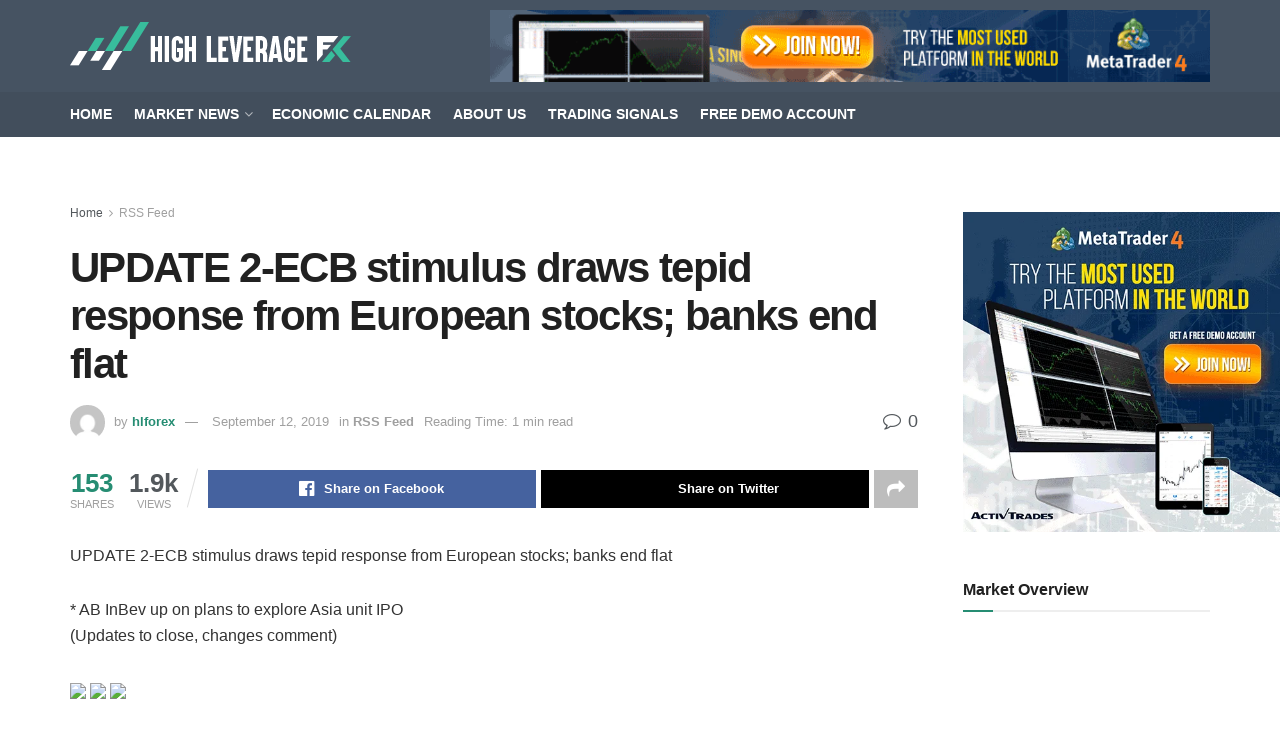

--- FILE ---
content_type: text/html; charset=UTF-8
request_url: https://www.highleverageforex.com/update-2-ecb-stimulus-draws-tepid-response-from-european-stocks-banks-end-flat/
body_size: 22871
content:
<!doctype html>
<!--[if lt IE 7]> <html class="no-js lt-ie9 lt-ie8 lt-ie7" lang="en-GB"> <![endif]-->
<!--[if IE 7]>    <html class="no-js lt-ie9 lt-ie8" lang="en-GB"> <![endif]-->
<!--[if IE 8]>    <html class="no-js lt-ie9" lang="en-GB"> <![endif]-->
<!--[if IE 9]>    <html class="no-js lt-ie10" lang="en-GB"> <![endif]-->
<!--[if gt IE 8]><!--> <html class="no-js" lang="en-GB"> <!--<![endif]-->
<head>
    <meta http-equiv="Content-Type" content="text/html; charset=UTF-8" />
    <meta name='viewport' content='width=device-width, initial-scale=1, user-scalable=yes' />
    <link rel="profile" href="https://gmpg.org/xfn/11" />
    <link rel="pingback" href="https://www.highleverageforex.com/xmlrpc.php" />
    <title>UPDATE 2-ECB stimulus draws tepid response from European stocks; banks end flat &#8211; High Leverage FX</title>
<meta name='robots' content='max-image-preview:large' />
<meta property="og:type" content="article">
<meta property="og:title" content="UPDATE 2-ECB stimulus draws tepid response from European stocks; banks end flat">
<meta property="og:site_name" content="High Leverage FX">
<meta property="og:description" content="UPDATE 2-ECB stimulus draws tepid response from European stocks; banks end flat * AB InBev up on plans to explore">
<meta property="og:url" content="https://www.highleverageforex.com/update-2-ecb-stimulus-draws-tepid-response-from-european-stocks-banks-end-flat/">
<meta property="og:locale" content="en_GB">
<meta property="article:published_time" content="2019-09-12T16:56:35+00:00">
<meta property="article:modified_time" content="2019-09-12T16:56:35+00:00">
<meta property="article:section" content="RSS Feed">
<meta property="article:tag" content="Reuters Feed">
<meta name="twitter:card" content="summary_large_image">
<meta name="twitter:title" content="UPDATE 2-ECB stimulus draws tepid response from European stocks; banks end flat">
<meta name="twitter:description" content="UPDATE 2-ECB stimulus draws tepid response from European stocks; banks end flat * AB InBev up on plans to explore">
<meta name="twitter:url" content="https://www.highleverageforex.com/update-2-ecb-stimulus-draws-tepid-response-from-european-stocks-banks-end-flat/">
<meta name="twitter:site" content="">
			<script type="text/javascript">
			  var jnews_ajax_url = '/?ajax-request=jnews'
			</script>
			<script type="text/javascript">;window.jnews=window.jnews||{},window.jnews.library=window.jnews.library||{},window.jnews.library=function(){"use strict";var e=this;e.win=window,e.doc=document,e.noop=function(){},e.globalBody=e.doc.getElementsByTagName("body")[0],e.globalBody=e.globalBody?e.globalBody:e.doc,e.win.jnewsDataStorage=e.win.jnewsDataStorage||{_storage:new WeakMap,put:function(e,t,n){this._storage.has(e)||this._storage.set(e,new Map),this._storage.get(e).set(t,n)},get:function(e,t){return this._storage.get(e).get(t)},has:function(e,t){return this._storage.has(e)&&this._storage.get(e).has(t)},remove:function(e,t){var n=this._storage.get(e).delete(t);return 0===!this._storage.get(e).size&&this._storage.delete(e),n}},e.windowWidth=function(){return e.win.innerWidth||e.docEl.clientWidth||e.globalBody.clientWidth},e.windowHeight=function(){return e.win.innerHeight||e.docEl.clientHeight||e.globalBody.clientHeight},e.requestAnimationFrame=e.win.requestAnimationFrame||e.win.webkitRequestAnimationFrame||e.win.mozRequestAnimationFrame||e.win.msRequestAnimationFrame||window.oRequestAnimationFrame||function(e){return setTimeout(e,1e3/60)},e.cancelAnimationFrame=e.win.cancelAnimationFrame||e.win.webkitCancelAnimationFrame||e.win.webkitCancelRequestAnimationFrame||e.win.mozCancelAnimationFrame||e.win.msCancelRequestAnimationFrame||e.win.oCancelRequestAnimationFrame||function(e){clearTimeout(e)},e.classListSupport="classList"in document.createElement("_"),e.hasClass=e.classListSupport?function(e,t){return e.classList.contains(t)}:function(e,t){return e.className.indexOf(t)>=0},e.addClass=e.classListSupport?function(t,n){e.hasClass(t,n)||t.classList.add(n)}:function(t,n){e.hasClass(t,n)||(t.className+=" "+n)},e.removeClass=e.classListSupport?function(t,n){e.hasClass(t,n)&&t.classList.remove(n)}:function(t,n){e.hasClass(t,n)&&(t.className=t.className.replace(n,""))},e.objKeys=function(e){var t=[];for(var n in e)Object.prototype.hasOwnProperty.call(e,n)&&t.push(n);return t},e.isObjectSame=function(e,t){var n=!0;return JSON.stringify(e)!==JSON.stringify(t)&&(n=!1),n},e.extend=function(){for(var e,t,n,o=arguments[0]||{},i=1,a=arguments.length;i<a;i++)if(null!==(e=arguments[i]))for(t in e)o!==(n=e[t])&&void 0!==n&&(o[t]=n);return o},e.dataStorage=e.win.jnewsDataStorage,e.isVisible=function(e){return 0!==e.offsetWidth&&0!==e.offsetHeight||e.getBoundingClientRect().length},e.getHeight=function(e){return e.offsetHeight||e.clientHeight||e.getBoundingClientRect().height},e.getWidth=function(e){return e.offsetWidth||e.clientWidth||e.getBoundingClientRect().width},e.supportsPassive=!1;try{var t=Object.defineProperty({},"passive",{get:function(){e.supportsPassive=!0}});"createEvent"in e.doc?e.win.addEventListener("test",null,t):"fireEvent"in e.doc&&e.win.attachEvent("test",null)}catch(e){}e.passiveOption=!!e.supportsPassive&&{passive:!0},e.setStorage=function(e,t){e="jnews-"+e;var n={expired:Math.floor(((new Date).getTime()+432e5)/1e3)};t=Object.assign(n,t);localStorage.setItem(e,JSON.stringify(t))},e.getStorage=function(e){e="jnews-"+e;var t=localStorage.getItem(e);return null!==t&&0<t.length?JSON.parse(localStorage.getItem(e)):{}},e.expiredStorage=function(){var t,n="jnews-";for(var o in localStorage)o.indexOf(n)>-1&&"undefined"!==(t=e.getStorage(o.replace(n,""))).expired&&t.expired<Math.floor((new Date).getTime()/1e3)&&localStorage.removeItem(o)},e.addEvents=function(t,n,o){for(var i in n){var a=["touchstart","touchmove"].indexOf(i)>=0&&!o&&e.passiveOption;"createEvent"in e.doc?t.addEventListener(i,n[i],a):"fireEvent"in e.doc&&t.attachEvent("on"+i,n[i])}},e.removeEvents=function(t,n){for(var o in n)"createEvent"in e.doc?t.removeEventListener(o,n[o]):"fireEvent"in e.doc&&t.detachEvent("on"+o,n[o])},e.triggerEvents=function(t,n,o){var i;o=o||{detail:null};return"createEvent"in e.doc?(!(i=e.doc.createEvent("CustomEvent")||new CustomEvent(n)).initCustomEvent||i.initCustomEvent(n,!0,!1,o),void t.dispatchEvent(i)):"fireEvent"in e.doc?((i=e.doc.createEventObject()).eventType=n,void t.fireEvent("on"+i.eventType,i)):void 0},e.getParents=function(t,n){void 0===n&&(n=e.doc);for(var o=[],i=t.parentNode,a=!1;!a;)if(i){var r=i;r.querySelectorAll(n).length?a=!0:(o.push(r),i=r.parentNode)}else o=[],a=!0;return o},e.forEach=function(e,t,n){for(var o=0,i=e.length;o<i;o++)t.call(n,e[o],o)},e.getText=function(e){return e.innerText||e.textContent},e.setText=function(e,t){var n="object"==typeof t?t.innerText||t.textContent:t;e.innerText&&(e.innerText=n),e.textContent&&(e.textContent=n)},e.httpBuildQuery=function(t){return e.objKeys(t).reduce(function t(n){var o=arguments.length>1&&void 0!==arguments[1]?arguments[1]:null;return function(i,a){var r=n[a];a=encodeURIComponent(a);var s=o?"".concat(o,"[").concat(a,"]"):a;return null==r||"function"==typeof r?(i.push("".concat(s,"=")),i):["number","boolean","string"].includes(typeof r)?(i.push("".concat(s,"=").concat(encodeURIComponent(r))),i):(i.push(e.objKeys(r).reduce(t(r,s),[]).join("&")),i)}}(t),[]).join("&")},e.get=function(t,n,o,i){return o="function"==typeof o?o:e.noop,e.ajax("GET",t,n,o,i)},e.post=function(t,n,o,i){return o="function"==typeof o?o:e.noop,e.ajax("POST",t,n,o,i)},e.ajax=function(t,n,o,i,a){var r=new XMLHttpRequest,s=n,c=e.httpBuildQuery(o);if(t=-1!=["GET","POST"].indexOf(t)?t:"GET",r.open(t,s+("GET"==t?"?"+c:""),!0),"POST"==t&&r.setRequestHeader("Content-type","application/x-www-form-urlencoded"),r.setRequestHeader("X-Requested-With","XMLHttpRequest"),r.onreadystatechange=function(){4===r.readyState&&200<=r.status&&300>r.status&&"function"==typeof i&&i.call(void 0,r.response)},void 0!==a&&!a){return{xhr:r,send:function(){r.send("POST"==t?c:null)}}}return r.send("POST"==t?c:null),{xhr:r}},e.scrollTo=function(t,n,o){function i(e,t,n){this.start=this.position(),this.change=e-this.start,this.currentTime=0,this.increment=20,this.duration=void 0===n?500:n,this.callback=t,this.finish=!1,this.animateScroll()}return Math.easeInOutQuad=function(e,t,n,o){return(e/=o/2)<1?n/2*e*e+t:-n/2*(--e*(e-2)-1)+t},i.prototype.stop=function(){this.finish=!0},i.prototype.move=function(t){e.doc.documentElement.scrollTop=t,e.globalBody.parentNode.scrollTop=t,e.globalBody.scrollTop=t},i.prototype.position=function(){return e.doc.documentElement.scrollTop||e.globalBody.parentNode.scrollTop||e.globalBody.scrollTop},i.prototype.animateScroll=function(){this.currentTime+=this.increment;var t=Math.easeInOutQuad(this.currentTime,this.start,this.change,this.duration);this.move(t),this.currentTime<this.duration&&!this.finish?e.requestAnimationFrame.call(e.win,this.animateScroll.bind(this)):this.callback&&"function"==typeof this.callback&&this.callback()},new i(t,n,o)},e.unwrap=function(t){var n,o=t;e.forEach(t,(function(e,t){n?n+=e:n=e})),o.replaceWith(n)},e.performance={start:function(e){performance.mark(e+"Start")},stop:function(e){performance.mark(e+"End"),performance.measure(e,e+"Start",e+"End")}},e.fps=function(){var t=0,n=0,o=0;!function(){var i=t=0,a=0,r=0,s=document.getElementById("fpsTable"),c=function(t){void 0===document.getElementsByTagName("body")[0]?e.requestAnimationFrame.call(e.win,(function(){c(t)})):document.getElementsByTagName("body")[0].appendChild(t)};null===s&&((s=document.createElement("div")).style.position="fixed",s.style.top="120px",s.style.left="10px",s.style.width="100px",s.style.height="20px",s.style.border="1px solid black",s.style.fontSize="11px",s.style.zIndex="100000",s.style.backgroundColor="white",s.id="fpsTable",c(s));var l=function(){o++,n=Date.now(),(a=(o/(r=(n-t)/1e3)).toPrecision(2))!=i&&(i=a,s.innerHTML=i+"fps"),1<r&&(t=n,o=0),e.requestAnimationFrame.call(e.win,l)};l()}()},e.instr=function(e,t){for(var n=0;n<t.length;n++)if(-1!==e.toLowerCase().indexOf(t[n].toLowerCase()))return!0},e.winLoad=function(t,n){function o(o){if("complete"===e.doc.readyState||"interactive"===e.doc.readyState)return!o||n?setTimeout(t,n||1):t(o),1}o()||e.addEvents(e.win,{load:o})},e.docReady=function(t,n){function o(o){if("complete"===e.doc.readyState||"interactive"===e.doc.readyState)return!o||n?setTimeout(t,n||1):t(o),1}o()||e.addEvents(e.doc,{DOMContentLoaded:o})},e.fireOnce=function(){e.docReady((function(){e.assets=e.assets||[],e.assets.length&&(e.boot(),e.load_assets())}),50)},e.boot=function(){e.length&&e.doc.querySelectorAll("style[media]").forEach((function(e){"not all"==e.getAttribute("media")&&e.removeAttribute("media")}))},e.create_js=function(t,n){var o=e.doc.createElement("script");switch(o.setAttribute("src",t),n){case"defer":o.setAttribute("defer",!0);break;case"async":o.setAttribute("async",!0);break;case"deferasync":o.setAttribute("defer",!0),o.setAttribute("async",!0)}e.globalBody.appendChild(o)},e.load_assets=function(){"object"==typeof e.assets&&e.forEach(e.assets.slice(0),(function(t,n){var o="";t.defer&&(o+="defer"),t.async&&(o+="async"),e.create_js(t.url,o);var i=e.assets.indexOf(t);i>-1&&e.assets.splice(i,1)})),e.assets=jnewsoption.au_scripts=window.jnewsads=[]},e.setCookie=function(e,t,n){var o="";if(n){var i=new Date;i.setTime(i.getTime()+24*n*60*60*1e3),o="; expires="+i.toUTCString()}document.cookie=e+"="+(t||"")+o+"; path=/"},e.getCookie=function(e){for(var t=e+"=",n=document.cookie.split(";"),o=0;o<n.length;o++){for(var i=n[o];" "==i.charAt(0);)i=i.substring(1,i.length);if(0==i.indexOf(t))return i.substring(t.length,i.length)}return null},e.eraseCookie=function(e){document.cookie=e+"=; Path=/; Expires=Thu, 01 Jan 1970 00:00:01 GMT;"},e.docReady((function(){e.globalBody=e.globalBody==e.doc?e.doc.getElementsByTagName("body")[0]:e.globalBody,e.globalBody=e.globalBody?e.globalBody:e.doc})),e.winLoad((function(){e.winLoad((function(){var t=!1;if(void 0!==window.jnewsadmin)if(void 0!==window.file_version_checker){var n=e.objKeys(window.file_version_checker);n.length?n.forEach((function(e){t||"10.0.4"===window.file_version_checker[e]||(t=!0)})):t=!0}else t=!0;t&&(window.jnewsHelper.getMessage(),window.jnewsHelper.getNotice())}),2500)}))},window.jnews.library=new window.jnews.library;</script><script type="module">;/*! instant.page v5.1.1 - (C) 2019-2020 Alexandre Dieulot - https://instant.page/license */
let t,e;const n=new Set,o=document.createElement("link"),i=o.relList&&o.relList.supports&&o.relList.supports("prefetch")&&window.IntersectionObserver&&"isIntersecting"in IntersectionObserverEntry.prototype,s="instantAllowQueryString"in document.body.dataset,a="instantAllowExternalLinks"in document.body.dataset,r="instantWhitelist"in document.body.dataset,c="instantMousedownShortcut"in document.body.dataset,d=1111;let l=65,u=!1,f=!1,m=!1;if("instantIntensity"in document.body.dataset){const t=document.body.dataset.instantIntensity;if("mousedown"==t.substr(0,9))u=!0,"mousedown-only"==t&&(f=!0);else if("viewport"==t.substr(0,8))navigator.connection&&(navigator.connection.saveData||navigator.connection.effectiveType&&navigator.connection.effectiveType.includes("2g"))||("viewport"==t?document.documentElement.clientWidth*document.documentElement.clientHeight<45e4&&(m=!0):"viewport-all"==t&&(m=!0));else{const e=parseInt(t);isNaN(e)||(l=e)}}if(i){const n={capture:!0,passive:!0};if(f||document.addEventListener("touchstart",(function(t){e=performance.now();const n=t.target.closest("a");h(n)&&v(n.href)}),n),u?c||document.addEventListener("mousedown",(function(t){const e=t.target.closest("a");h(e)&&v(e.href)}),n):document.addEventListener("mouseover",(function(n){if(performance.now()-e<d)return;if(!("closest"in n.target))return;const o=n.target.closest("a");h(o)&&(o.addEventListener("mouseout",p,{passive:!0}),t=setTimeout((()=>{v(o.href),t=void 0}),l))}),n),c&&document.addEventListener("mousedown",(function(t){if(performance.now()-e<d)return;const n=t.target.closest("a");if(t.which>1||t.metaKey||t.ctrlKey)return;if(!n)return;n.addEventListener("click",(function(t){1337!=t.detail&&t.preventDefault()}),{capture:!0,passive:!1,once:!0});const o=new MouseEvent("click",{view:window,bubbles:!0,cancelable:!1,detail:1337});n.dispatchEvent(o)}),n),m){let t;(t=window.requestIdleCallback?t=>{requestIdleCallback(t,{timeout:1500})}:t=>{t()})((()=>{const t=new IntersectionObserver((e=>{e.forEach((e=>{if(e.isIntersecting){const n=e.target;t.unobserve(n),v(n.href)}}))}));document.querySelectorAll("a").forEach((e=>{h(e)&&t.observe(e)}))}))}}function p(e){e.relatedTarget&&e.target.closest("a")==e.relatedTarget.closest("a")||t&&(clearTimeout(t),t=void 0)}function h(t){if(t&&t.href&&(!r||"instant"in t.dataset)&&(a||t.origin==location.origin||"instant"in t.dataset)&&["http:","https:"].includes(t.protocol)&&("http:"!=t.protocol||"https:"!=location.protocol)&&(s||!t.search||"instant"in t.dataset)&&!(t.hash&&t.pathname+t.search==location.pathname+location.search||"noInstant"in t.dataset))return!0}function v(t){if(n.has(t))return;const e=document.createElement("link");e.rel="prefetch",e.href=t,document.head.appendChild(e),n.add(t)}</script><link rel="alternate" type="application/rss+xml" title="High Leverage FX &raquo; Feed" href="https://www.highleverageforex.com/feed/" />
<link rel="alternate" type="application/rss+xml" title="High Leverage FX &raquo; Comments Feed" href="https://www.highleverageforex.com/comments/feed/" />
<link rel='stylesheet' id='wp-block-library-css' href='https://www.highleverageforex.com/wp-includes/css/dist/block-library/style.min.css' type='text/css' media='all' />
<style id='classic-theme-styles-inline-css' type='text/css'>
/*! This file is auto-generated */
.wp-block-button__link{color:#fff;background-color:#32373c;border-radius:9999px;box-shadow:none;text-decoration:none;padding:calc(.667em + 2px) calc(1.333em + 2px);font-size:1.125em}.wp-block-file__button{background:#32373c;color:#fff;text-decoration:none}
</style>
<style id='global-styles-inline-css' type='text/css'>
body{--wp--preset--color--black: #000000;--wp--preset--color--cyan-bluish-gray: #abb8c3;--wp--preset--color--white: #ffffff;--wp--preset--color--pale-pink: #f78da7;--wp--preset--color--vivid-red: #cf2e2e;--wp--preset--color--luminous-vivid-orange: #ff6900;--wp--preset--color--luminous-vivid-amber: #fcb900;--wp--preset--color--light-green-cyan: #7bdcb5;--wp--preset--color--vivid-green-cyan: #00d084;--wp--preset--color--pale-cyan-blue: #8ed1fc;--wp--preset--color--vivid-cyan-blue: #0693e3;--wp--preset--color--vivid-purple: #9b51e0;--wp--preset--gradient--vivid-cyan-blue-to-vivid-purple: linear-gradient(135deg,rgba(6,147,227,1) 0%,rgb(155,81,224) 100%);--wp--preset--gradient--light-green-cyan-to-vivid-green-cyan: linear-gradient(135deg,rgb(122,220,180) 0%,rgb(0,208,130) 100%);--wp--preset--gradient--luminous-vivid-amber-to-luminous-vivid-orange: linear-gradient(135deg,rgba(252,185,0,1) 0%,rgba(255,105,0,1) 100%);--wp--preset--gradient--luminous-vivid-orange-to-vivid-red: linear-gradient(135deg,rgba(255,105,0,1) 0%,rgb(207,46,46) 100%);--wp--preset--gradient--very-light-gray-to-cyan-bluish-gray: linear-gradient(135deg,rgb(238,238,238) 0%,rgb(169,184,195) 100%);--wp--preset--gradient--cool-to-warm-spectrum: linear-gradient(135deg,rgb(74,234,220) 0%,rgb(151,120,209) 20%,rgb(207,42,186) 40%,rgb(238,44,130) 60%,rgb(251,105,98) 80%,rgb(254,248,76) 100%);--wp--preset--gradient--blush-light-purple: linear-gradient(135deg,rgb(255,206,236) 0%,rgb(152,150,240) 100%);--wp--preset--gradient--blush-bordeaux: linear-gradient(135deg,rgb(254,205,165) 0%,rgb(254,45,45) 50%,rgb(107,0,62) 100%);--wp--preset--gradient--luminous-dusk: linear-gradient(135deg,rgb(255,203,112) 0%,rgb(199,81,192) 50%,rgb(65,88,208) 100%);--wp--preset--gradient--pale-ocean: linear-gradient(135deg,rgb(255,245,203) 0%,rgb(182,227,212) 50%,rgb(51,167,181) 100%);--wp--preset--gradient--electric-grass: linear-gradient(135deg,rgb(202,248,128) 0%,rgb(113,206,126) 100%);--wp--preset--gradient--midnight: linear-gradient(135deg,rgb(2,3,129) 0%,rgb(40,116,252) 100%);--wp--preset--font-size--small: 13px;--wp--preset--font-size--medium: 20px;--wp--preset--font-size--large: 36px;--wp--preset--font-size--x-large: 42px;--wp--preset--spacing--20: 0.44rem;--wp--preset--spacing--30: 0.67rem;--wp--preset--spacing--40: 1rem;--wp--preset--spacing--50: 1.5rem;--wp--preset--spacing--60: 2.25rem;--wp--preset--spacing--70: 3.38rem;--wp--preset--spacing--80: 5.06rem;--wp--preset--shadow--natural: 6px 6px 9px rgba(0, 0, 0, 0.2);--wp--preset--shadow--deep: 12px 12px 50px rgba(0, 0, 0, 0.4);--wp--preset--shadow--sharp: 6px 6px 0px rgba(0, 0, 0, 0.2);--wp--preset--shadow--outlined: 6px 6px 0px -3px rgba(255, 255, 255, 1), 6px 6px rgba(0, 0, 0, 1);--wp--preset--shadow--crisp: 6px 6px 0px rgba(0, 0, 0, 1);}:where(.is-layout-flex){gap: 0.5em;}:where(.is-layout-grid){gap: 0.5em;}body .is-layout-flow > .alignleft{float: left;margin-inline-start: 0;margin-inline-end: 2em;}body .is-layout-flow > .alignright{float: right;margin-inline-start: 2em;margin-inline-end: 0;}body .is-layout-flow > .aligncenter{margin-left: auto !important;margin-right: auto !important;}body .is-layout-constrained > .alignleft{float: left;margin-inline-start: 0;margin-inline-end: 2em;}body .is-layout-constrained > .alignright{float: right;margin-inline-start: 2em;margin-inline-end: 0;}body .is-layout-constrained > .aligncenter{margin-left: auto !important;margin-right: auto !important;}body .is-layout-constrained > :where(:not(.alignleft):not(.alignright):not(.alignfull)){max-width: var(--wp--style--global--content-size);margin-left: auto !important;margin-right: auto !important;}body .is-layout-constrained > .alignwide{max-width: var(--wp--style--global--wide-size);}body .is-layout-flex{display: flex;}body .is-layout-flex{flex-wrap: wrap;align-items: center;}body .is-layout-flex > *{margin: 0;}body .is-layout-grid{display: grid;}body .is-layout-grid > *{margin: 0;}:where(.wp-block-columns.is-layout-flex){gap: 2em;}:where(.wp-block-columns.is-layout-grid){gap: 2em;}:where(.wp-block-post-template.is-layout-flex){gap: 1.25em;}:where(.wp-block-post-template.is-layout-grid){gap: 1.25em;}.has-black-color{color: var(--wp--preset--color--black) !important;}.has-cyan-bluish-gray-color{color: var(--wp--preset--color--cyan-bluish-gray) !important;}.has-white-color{color: var(--wp--preset--color--white) !important;}.has-pale-pink-color{color: var(--wp--preset--color--pale-pink) !important;}.has-vivid-red-color{color: var(--wp--preset--color--vivid-red) !important;}.has-luminous-vivid-orange-color{color: var(--wp--preset--color--luminous-vivid-orange) !important;}.has-luminous-vivid-amber-color{color: var(--wp--preset--color--luminous-vivid-amber) !important;}.has-light-green-cyan-color{color: var(--wp--preset--color--light-green-cyan) !important;}.has-vivid-green-cyan-color{color: var(--wp--preset--color--vivid-green-cyan) !important;}.has-pale-cyan-blue-color{color: var(--wp--preset--color--pale-cyan-blue) !important;}.has-vivid-cyan-blue-color{color: var(--wp--preset--color--vivid-cyan-blue) !important;}.has-vivid-purple-color{color: var(--wp--preset--color--vivid-purple) !important;}.has-black-background-color{background-color: var(--wp--preset--color--black) !important;}.has-cyan-bluish-gray-background-color{background-color: var(--wp--preset--color--cyan-bluish-gray) !important;}.has-white-background-color{background-color: var(--wp--preset--color--white) !important;}.has-pale-pink-background-color{background-color: var(--wp--preset--color--pale-pink) !important;}.has-vivid-red-background-color{background-color: var(--wp--preset--color--vivid-red) !important;}.has-luminous-vivid-orange-background-color{background-color: var(--wp--preset--color--luminous-vivid-orange) !important;}.has-luminous-vivid-amber-background-color{background-color: var(--wp--preset--color--luminous-vivid-amber) !important;}.has-light-green-cyan-background-color{background-color: var(--wp--preset--color--light-green-cyan) !important;}.has-vivid-green-cyan-background-color{background-color: var(--wp--preset--color--vivid-green-cyan) !important;}.has-pale-cyan-blue-background-color{background-color: var(--wp--preset--color--pale-cyan-blue) !important;}.has-vivid-cyan-blue-background-color{background-color: var(--wp--preset--color--vivid-cyan-blue) !important;}.has-vivid-purple-background-color{background-color: var(--wp--preset--color--vivid-purple) !important;}.has-black-border-color{border-color: var(--wp--preset--color--black) !important;}.has-cyan-bluish-gray-border-color{border-color: var(--wp--preset--color--cyan-bluish-gray) !important;}.has-white-border-color{border-color: var(--wp--preset--color--white) !important;}.has-pale-pink-border-color{border-color: var(--wp--preset--color--pale-pink) !important;}.has-vivid-red-border-color{border-color: var(--wp--preset--color--vivid-red) !important;}.has-luminous-vivid-orange-border-color{border-color: var(--wp--preset--color--luminous-vivid-orange) !important;}.has-luminous-vivid-amber-border-color{border-color: var(--wp--preset--color--luminous-vivid-amber) !important;}.has-light-green-cyan-border-color{border-color: var(--wp--preset--color--light-green-cyan) !important;}.has-vivid-green-cyan-border-color{border-color: var(--wp--preset--color--vivid-green-cyan) !important;}.has-pale-cyan-blue-border-color{border-color: var(--wp--preset--color--pale-cyan-blue) !important;}.has-vivid-cyan-blue-border-color{border-color: var(--wp--preset--color--vivid-cyan-blue) !important;}.has-vivid-purple-border-color{border-color: var(--wp--preset--color--vivid-purple) !important;}.has-vivid-cyan-blue-to-vivid-purple-gradient-background{background: var(--wp--preset--gradient--vivid-cyan-blue-to-vivid-purple) !important;}.has-light-green-cyan-to-vivid-green-cyan-gradient-background{background: var(--wp--preset--gradient--light-green-cyan-to-vivid-green-cyan) !important;}.has-luminous-vivid-amber-to-luminous-vivid-orange-gradient-background{background: var(--wp--preset--gradient--luminous-vivid-amber-to-luminous-vivid-orange) !important;}.has-luminous-vivid-orange-to-vivid-red-gradient-background{background: var(--wp--preset--gradient--luminous-vivid-orange-to-vivid-red) !important;}.has-very-light-gray-to-cyan-bluish-gray-gradient-background{background: var(--wp--preset--gradient--very-light-gray-to-cyan-bluish-gray) !important;}.has-cool-to-warm-spectrum-gradient-background{background: var(--wp--preset--gradient--cool-to-warm-spectrum) !important;}.has-blush-light-purple-gradient-background{background: var(--wp--preset--gradient--blush-light-purple) !important;}.has-blush-bordeaux-gradient-background{background: var(--wp--preset--gradient--blush-bordeaux) !important;}.has-luminous-dusk-gradient-background{background: var(--wp--preset--gradient--luminous-dusk) !important;}.has-pale-ocean-gradient-background{background: var(--wp--preset--gradient--pale-ocean) !important;}.has-electric-grass-gradient-background{background: var(--wp--preset--gradient--electric-grass) !important;}.has-midnight-gradient-background{background: var(--wp--preset--gradient--midnight) !important;}.has-small-font-size{font-size: var(--wp--preset--font-size--small) !important;}.has-medium-font-size{font-size: var(--wp--preset--font-size--medium) !important;}.has-large-font-size{font-size: var(--wp--preset--font-size--large) !important;}.has-x-large-font-size{font-size: var(--wp--preset--font-size--x-large) !important;}
.wp-block-navigation a:where(:not(.wp-element-button)){color: inherit;}
:where(.wp-block-post-template.is-layout-flex){gap: 1.25em;}:where(.wp-block-post-template.is-layout-grid){gap: 1.25em;}
:where(.wp-block-columns.is-layout-flex){gap: 2em;}:where(.wp-block-columns.is-layout-grid){gap: 2em;}
.wp-block-pullquote{font-size: 1.5em;line-height: 1.6;}
</style>
<link rel='stylesheet' id='contact-form-7-css' href='https://www.highleverageforex.com/wp-content/plugins/contact-form-7/includes/css/styles.css' type='text/css' media='all' />
<link rel='stylesheet' id='ppress-frontend-css' href='https://www.highleverageforex.com/wp-content/plugins/wp-user-avatar/assets/css/frontend.min.css' type='text/css' media='all' />
<link rel='stylesheet' id='ppress-flatpickr-css' href='https://www.highleverageforex.com/wp-content/plugins/wp-user-avatar/assets/flatpickr/flatpickr.min.css' type='text/css' media='all' />
<link rel='stylesheet' id='ppress-select2-css' href='https://www.highleverageforex.com/wp-content/plugins/wp-user-avatar/assets/select2/select2.min.css' type='text/css' media='all' />
<link rel='stylesheet' id='jnews-parent-style-css' href='https://www.highleverageforex.com/wp-content/themes/jnews/style.css' type='text/css' media='all' />
<link rel='stylesheet' id='elementor-frontend-css' href='https://www.highleverageforex.com/wp-content/plugins/elementor/assets/css/frontend.min.css' type='text/css' media='all' />
<link rel='stylesheet' id='jnews-frontend-css' href='https://www.highleverageforex.com/wp-content/themes/jnews/assets/dist/frontend.min.css' type='text/css' media='all' />
<link rel='stylesheet' id='jnews-elementor-css' href='https://www.highleverageforex.com/wp-content/themes/jnews/assets/css/elementor-frontend.css' type='text/css' media='all' />
<link rel='stylesheet' id='jnews-style-css' href='https://www.highleverageforex.com/wp-content/themes/jnews-child/style.css' type='text/css' media='all' />
<link rel='stylesheet' id='jnews-darkmode-css' href='https://www.highleverageforex.com/wp-content/themes/jnews/assets/css/darkmode.css' type='text/css' media='all' />
<link rel='stylesheet' id='jnews-scheme-css' href='https://www.highleverageforex.com/wp-content/themes/jnews/data/import/business/scheme.css' type='text/css' media='all' />
<link rel='stylesheet' id='jnews-select-share-css' href='https://www.highleverageforex.com/wp-content/plugins/jnews-social-share/assets/css/plugin.css' type='text/css' media='all' />
<script type='text/javascript' src='https://www.highleverageforex.com/wp-includes/js/jquery/jquery.min.js' id='jquery-core-js'></script>
<script type='text/javascript' src='https://www.highleverageforex.com/wp-includes/js/jquery/jquery-migrate.min.js' id='jquery-migrate-js'></script>
<script type='text/javascript' src='https://www.highleverageforex.com/wp-content/plugins/wp-user-avatar/assets/flatpickr/flatpickr.min.js' id='ppress-flatpickr-js'></script>
<script type='text/javascript' src='https://www.highleverageforex.com/wp-content/plugins/wp-user-avatar/assets/select2/select2.min.js' id='ppress-select2-js'></script>
<link rel="EditURI" type="application/rsd+xml" title="RSD" href="https://www.highleverageforex.com/xmlrpc.php?rsd" />
<link rel="canonical" href="https://www.highleverageforex.com/update-2-ecb-stimulus-draws-tepid-response-from-european-stocks-banks-end-flat/" />
<link rel='shortlink' href='https://www.highleverageforex.com/?p=10572' />
<link rel="alternate" type="application/json+oembed" href="https://www.highleverageforex.com/wp-json/oembed/1.0/embed?url=https%3A%2F%2Fwww.highleverageforex.com%2Fupdate-2-ecb-stimulus-draws-tepid-response-from-european-stocks-banks-end-flat%2F" />
<link rel="alternate" type="text/xml+oembed" href="https://www.highleverageforex.com/wp-json/oembed/1.0/embed?url=https%3A%2F%2Fwww.highleverageforex.com%2Fupdate-2-ecb-stimulus-draws-tepid-response-from-european-stocks-banks-end-flat%2F&#038;format=xml" />
		<script>
			document.documentElement.className = document.documentElement.className.replace( 'no-js', 'js' );
		</script>
				<style>
			.no-js img.lazyload { display: none; }
			figure.wp-block-image img.lazyloading { min-width: 150px; }
							.lazyload, .lazyloading { opacity: 0; }
				.lazyloaded {
					opacity: 1;
					transition: opacity 400ms;
					transition-delay: 0ms;
				}
					</style>
		<meta name="generator" content="Elementor 3.17.2; features: e_dom_optimization, e_optimized_assets_loading, additional_custom_breakpoints; settings: css_print_method-external, google_font-enabled, font_display-auto">

<!-- Meta Pixel Code -->
<script type='text/javascript'>
!function(f,b,e,v,n,t,s){if(f.fbq)return;n=f.fbq=function(){n.callMethod?
n.callMethod.apply(n,arguments):n.queue.push(arguments)};if(!f._fbq)f._fbq=n;
n.push=n;n.loaded=!0;n.version='2.0';n.queue=[];t=b.createElement(e);t.async=!0;
t.src=v;s=b.getElementsByTagName(e)[0];s.parentNode.insertBefore(t,s)}(window,
document,'script','https://connect.facebook.net/en_US/fbevents.js?v=next');
</script>
<!-- End Meta Pixel Code -->

      <script type='text/javascript'>
        var url = window.location.origin + '?ob=open-bridge';
        fbq('set', 'openbridge', '1356693441151826', url);
      </script>
    <script type='text/javascript'>fbq('init', '1356693441151826', {}, {
    "agent": "wordpress-6.3.7-3.0.13"
})</script><script type='text/javascript'>
    fbq('track', 'PageView', []);
  </script>
<!-- Meta Pixel Code -->
<noscript>
<img height="1" width="1" style="display:none" alt="fbpx"
src="https://www.facebook.com/tr?id=1356693441151826&ev=PageView&noscript=1" />
</noscript>
<!-- End Meta Pixel Code -->
<script type='application/ld+json'>{"@context":"http:\/\/schema.org","@type":"Organization","@id":"https:\/\/www.highleverageforex.com\/#organization","url":"https:\/\/www.highleverageforex.com\/","name":"High Leverage FX","logo":{"@type":"ImageObject","url":"https:\/\/www.highleverageforex.com\/wp-content\/uploads\/2019\/05\/logo-hlfx.png"},"sameAs":["https:\/\/www.facebook.com\/High-Leverage-Forex-685789548524888\/","https:\/\/www.instagram.com\/highleverageforex\/","https:\/\/www.youtube.com\/channel\/UCqUG-rVBjEgP0Qq3yTj3TMQ","https:\/\/twitter.com\/high_forex"]}</script>
<script type='application/ld+json'>{"@context":"http:\/\/schema.org","@type":"WebSite","@id":"https:\/\/www.highleverageforex.com\/#website","url":"https:\/\/www.highleverageforex.com\/","name":"High Leverage FX","potentialAction":{"@type":"SearchAction","target":"https:\/\/www.highleverageforex.com\/?s={search_term_string}","query-input":"required name=search_term_string"}}</script>
<link rel="icon" href="https://www.highleverageforex.com/wp-content/uploads/2019/05/cropped-favicon-32x32.jpg" sizes="32x32" />
<link rel="icon" href="https://www.highleverageforex.com/wp-content/uploads/2019/05/cropped-favicon-192x192.jpg" sizes="192x192" />
<link rel="apple-touch-icon" href="https://www.highleverageforex.com/wp-content/uploads/2019/05/cropped-favicon-180x180.jpg" />
<meta name="msapplication-TileImage" content="https://www.highleverageforex.com/wp-content/uploads/2019/05/cropped-favicon-270x270.jpg" />
<style id="jeg_dynamic_css" type="text/css" data-type="jeg_custom-css">body { --j-accent-color : #268d73; --j-alt-color : #268d73; } a, .jeg_menu_style_5>li>a:hover, .jeg_menu_style_5>li.sfHover>a, .jeg_menu_style_5>li.current-menu-item>a, .jeg_menu_style_5>li.current-menu-ancestor>a, .jeg_navbar .jeg_menu:not(.jeg_main_menu)>li>a:hover, .jeg_midbar .jeg_menu:not(.jeg_main_menu)>li>a:hover, .jeg_side_tabs li.active, .jeg_block_heading_5 strong, .jeg_block_heading_6 strong, .jeg_block_heading_7 strong, .jeg_block_heading_8 strong, .jeg_subcat_list li a:hover, .jeg_subcat_list li button:hover, .jeg_pl_lg_7 .jeg_thumb .jeg_post_category a, .jeg_pl_xs_2:before, .jeg_pl_xs_4 .jeg_postblock_content:before, .jeg_postblock .jeg_post_title a:hover, .jeg_hero_style_6 .jeg_post_title a:hover, .jeg_sidefeed .jeg_pl_xs_3 .jeg_post_title a:hover, .widget_jnews_popular .jeg_post_title a:hover, .jeg_meta_author a, .widget_archive li a:hover, .widget_pages li a:hover, .widget_meta li a:hover, .widget_recent_entries li a:hover, .widget_rss li a:hover, .widget_rss cite, .widget_categories li a:hover, .widget_categories li.current-cat>a, #breadcrumbs a:hover, .jeg_share_count .counts, .commentlist .bypostauthor>.comment-body>.comment-author>.fn, span.required, .jeg_review_title, .bestprice .price, .authorlink a:hover, .jeg_vertical_playlist .jeg_video_playlist_play_icon, .jeg_vertical_playlist .jeg_video_playlist_item.active .jeg_video_playlist_thumbnail:before, .jeg_horizontal_playlist .jeg_video_playlist_play, .woocommerce li.product .pricegroup .button, .widget_display_forums li a:hover, .widget_display_topics li:before, .widget_display_replies li:before, .widget_display_views li:before, .bbp-breadcrumb a:hover, .jeg_mobile_menu li.sfHover>a, .jeg_mobile_menu li a:hover, .split-template-6 .pagenum, .jeg_mobile_menu_style_5>li>a:hover, .jeg_mobile_menu_style_5>li.sfHover>a, .jeg_mobile_menu_style_5>li.current-menu-item>a, .jeg_mobile_menu_style_5>li.current-menu-ancestor>a { color : #268d73; } .jeg_menu_style_1>li>a:before, .jeg_menu_style_2>li>a:before, .jeg_menu_style_3>li>a:before, .jeg_side_toggle, .jeg_slide_caption .jeg_post_category a, .jeg_slider_type_1_wrapper .tns-controls button.tns-next, .jeg_block_heading_1 .jeg_block_title span, .jeg_block_heading_2 .jeg_block_title span, .jeg_block_heading_3, .jeg_block_heading_4 .jeg_block_title span, .jeg_block_heading_6:after, .jeg_pl_lg_box .jeg_post_category a, .jeg_pl_md_box .jeg_post_category a, .jeg_readmore:hover, .jeg_thumb .jeg_post_category a, .jeg_block_loadmore a:hover, .jeg_postblock.alt .jeg_block_loadmore a:hover, .jeg_block_loadmore a.active, .jeg_postblock_carousel_2 .jeg_post_category a, .jeg_heroblock .jeg_post_category a, .jeg_pagenav_1 .page_number.active, .jeg_pagenav_1 .page_number.active:hover, input[type="submit"], .btn, .button, .widget_tag_cloud a:hover, .popularpost_item:hover .jeg_post_title a:before, .jeg_splitpost_4 .page_nav, .jeg_splitpost_5 .page_nav, .jeg_post_via a:hover, .jeg_post_source a:hover, .jeg_post_tags a:hover, .comment-reply-title small a:before, .comment-reply-title small a:after, .jeg_storelist .productlink, .authorlink li.active a:before, .jeg_footer.dark .socials_widget:not(.nobg) a:hover .fa, div.jeg_breakingnews_title, .jeg_overlay_slider_bottom_wrapper .tns-controls button, .jeg_overlay_slider_bottom_wrapper .tns-controls button:hover, .jeg_vertical_playlist .jeg_video_playlist_current, .woocommerce span.onsale, .woocommerce #respond input#submit:hover, .woocommerce a.button:hover, .woocommerce button.button:hover, .woocommerce input.button:hover, .woocommerce #respond input#submit.alt, .woocommerce a.button.alt, .woocommerce button.button.alt, .woocommerce input.button.alt, .jeg_popup_post .caption, .jeg_footer.dark input[type="submit"], .jeg_footer.dark .btn, .jeg_footer.dark .button, .footer_widget.widget_tag_cloud a:hover, .jeg_inner_content .content-inner .jeg_post_category a:hover, #buddypress .standard-form button, #buddypress a.button, #buddypress input[type="submit"], #buddypress input[type="button"], #buddypress input[type="reset"], #buddypress ul.button-nav li a, #buddypress .generic-button a, #buddypress .generic-button button, #buddypress .comment-reply-link, #buddypress a.bp-title-button, #buddypress.buddypress-wrap .members-list li .user-update .activity-read-more a, div#buddypress .standard-form button:hover, div#buddypress a.button:hover, div#buddypress input[type="submit"]:hover, div#buddypress input[type="button"]:hover, div#buddypress input[type="reset"]:hover, div#buddypress ul.button-nav li a:hover, div#buddypress .generic-button a:hover, div#buddypress .generic-button button:hover, div#buddypress .comment-reply-link:hover, div#buddypress a.bp-title-button:hover, div#buddypress.buddypress-wrap .members-list li .user-update .activity-read-more a:hover, #buddypress #item-nav .item-list-tabs ul li a:before, .jeg_inner_content .jeg_meta_container .follow-wrapper a { background-color : #268d73; } .jeg_block_heading_7 .jeg_block_title span, .jeg_readmore:hover, .jeg_block_loadmore a:hover, .jeg_block_loadmore a.active, .jeg_pagenav_1 .page_number.active, .jeg_pagenav_1 .page_number.active:hover, .jeg_pagenav_3 .page_number:hover, .jeg_prevnext_post a:hover h3, .jeg_overlay_slider .jeg_post_category, .jeg_sidefeed .jeg_post.active, .jeg_vertical_playlist.jeg_vertical_playlist .jeg_video_playlist_item.active .jeg_video_playlist_thumbnail img, .jeg_horizontal_playlist .jeg_video_playlist_item.active { border-color : #268d73; } .jeg_tabpost_nav li.active, .woocommerce div.product .woocommerce-tabs ul.tabs li.active, .jeg_mobile_menu_style_1>li.current-menu-item a, .jeg_mobile_menu_style_1>li.current-menu-ancestor a, .jeg_mobile_menu_style_2>li.current-menu-item::after, .jeg_mobile_menu_style_2>li.current-menu-ancestor::after, .jeg_mobile_menu_style_3>li.current-menu-item::before, .jeg_mobile_menu_style_3>li.current-menu-ancestor::before { border-bottom-color : #268d73; } .jeg_post_meta .fa, .jeg_post_meta .jpwt-icon, .entry-header .jeg_post_meta .fa, .jeg_review_stars, .jeg_price_review_list { color : #268d73; } .jeg_share_button.share-float.share-monocrhome a { background-color : #268d73; } .jeg_topbar .jeg_nav_row, .jeg_topbar .jeg_search_no_expand .jeg_search_input { line-height : 34px; } .jeg_topbar .jeg_nav_row, .jeg_topbar .jeg_nav_icon { height : 34px; } .jeg_topbar, .jeg_topbar.dark, .jeg_topbar.custom { background : #313d4b; } .jeg_topbar, .jeg_topbar.dark { color : #eaeaea; } .jeg_midbar { height : 92px; } .jeg_midbar, .jeg_midbar.dark { background-color : #465362; } .jeg_header .jeg_bottombar.jeg_navbar,.jeg_bottombar .jeg_nav_icon { height : 45px; } .jeg_header .jeg_bottombar.jeg_navbar, .jeg_header .jeg_bottombar .jeg_main_menu:not(.jeg_menu_style_1) > li > a, .jeg_header .jeg_bottombar .jeg_menu_style_1 > li, .jeg_header .jeg_bottombar .jeg_menu:not(.jeg_main_menu) > li > a { line-height : 45px; } .jeg_header .jeg_bottombar.jeg_navbar_wrapper:not(.jeg_navbar_boxed), .jeg_header .jeg_bottombar.jeg_navbar_boxed .jeg_nav_row { background : #424e5c; } .jeg_header .jeg_bottombar, .jeg_header .jeg_bottombar.jeg_navbar_dark { color : #eaeaea; } .jeg_header .jeg_bottombar, .jeg_header .jeg_bottombar.jeg_navbar_dark, .jeg_bottombar.jeg_navbar_boxed .jeg_nav_row, .jeg_bottombar.jeg_navbar_dark.jeg_navbar_boxed .jeg_nav_row { border-bottom-width : 0px; } .jeg_stickybar.jeg_navbar,.jeg_navbar .jeg_nav_icon { height : 60px; } .jeg_stickybar.jeg_navbar, .jeg_stickybar .jeg_main_menu:not(.jeg_menu_style_1) > li > a, .jeg_stickybar .jeg_menu_style_1 > li, .jeg_stickybar .jeg_menu:not(.jeg_main_menu) > li > a { line-height : 60px; } .jeg_header_sticky .jeg_navbar_wrapper:not(.jeg_navbar_boxed), .jeg_header_sticky .jeg_navbar_boxed .jeg_nav_row { background : #465362; } .jeg_stickybar, .jeg_stickybar.dark { border-bottom-width : 0px; } .jeg_mobile_midbar, .jeg_mobile_midbar.dark { background : #313d4b; } .jeg_header .socials_widget > a > i.fa:before { color : #eaeaea; } .jeg_header .socials_widget.nobg > a > i > span.jeg-icon svg { fill : #eaeaea; } .jeg_header .socials_widget.nobg > a > span.jeg-icon svg { fill : #eaeaea; } .jeg_header .socials_widget > a > span.jeg-icon svg { fill : #eaeaea; } .jeg_header .socials_widget > a > i > span.jeg-icon svg { fill : #eaeaea; } .jeg_header .jeg_menu.jeg_main_menu > li > a { color : #ffffff; } .jeg_menu_style_1 > li > a:before, .jeg_menu_style_2 > li > a:before, .jeg_menu_style_3 > li > a:before { background : #38bd9c; } .jeg_header .jeg_menu.jeg_main_menu > li > a:hover, .jeg_header .jeg_menu.jeg_main_menu > li.sfHover > a, .jeg_header .jeg_menu.jeg_main_menu > li > .sf-with-ul:hover:after, .jeg_header .jeg_menu.jeg_main_menu > li.sfHover > .sf-with-ul:after, .jeg_header .jeg_menu_style_4 > li.current-menu-item > a, .jeg_header .jeg_menu_style_4 > li.current-menu-ancestor > a, .jeg_header .jeg_menu_style_5 > li.current-menu-item > a, .jeg_header .jeg_menu_style_5 > li.current-menu-ancestor > a { color : #38bd9c; } .jeg_navbar_wrapper .jeg_menu li > ul { background : #ffffff; } .jeg_navbar_wrapper .jeg_menu li > ul li > a { color : #686868; } .jeg_navbar_wrapper .jeg_menu li > ul li:hover > a, .jeg_navbar_wrapper .jeg_menu li > ul li.sfHover > a, .jeg_navbar_wrapper .jeg_menu li > ul li.current-menu-item > a, .jeg_navbar_wrapper .jeg_menu li > ul li.current-menu-ancestor > a { background : #38bd9c; } .jeg_header .jeg_navbar_wrapper .jeg_menu li > ul li:hover > a, .jeg_header .jeg_navbar_wrapper .jeg_menu li > ul li.sfHover > a, .jeg_header .jeg_navbar_wrapper .jeg_menu li > ul li.current-menu-item > a, .jeg_header .jeg_navbar_wrapper .jeg_menu li > ul li.current-menu-ancestor > a, .jeg_header .jeg_navbar_wrapper .jeg_menu li > ul li:hover > .sf-with-ul:after, .jeg_header .jeg_navbar_wrapper .jeg_menu li > ul li.sfHover > .sf-with-ul:after, .jeg_header .jeg_navbar_wrapper .jeg_menu li > ul li.current-menu-item > .sf-with-ul:after, .jeg_header .jeg_navbar_wrapper .jeg_menu li > ul li.current-menu-ancestor > .sf-with-ul:after { color : #ffffff; } .jeg_footer_content,.jeg_footer.dark .jeg_footer_content { background-color : #313d4b; color : #b2c0cd; } .jeg_footer .jeg_footer_heading h3,.jeg_footer.dark .jeg_footer_heading h3,.jeg_footer .widget h2,.jeg_footer .footer_dark .widget h2 { color : #38bd9c; } .jeg_footer_bottom,.jeg_footer.dark .jeg_footer_bottom,.jeg_footer_secondary,.jeg_footer.dark .jeg_footer_secondary { background-color : #262f3a; } </style><style type="text/css">
					.no_thumbnail .jeg_thumb,
					.thumbnail-container.no_thumbnail {
					    display: none !important;
					}
					.jeg_search_result .jeg_pl_xs_3.no_thumbnail .jeg_postblock_content,
					.jeg_sidefeed .jeg_pl_xs_3.no_thumbnail .jeg_postblock_content,
					.jeg_pl_sm.no_thumbnail .jeg_postblock_content {
					    margin-left: 0;
					}
					.jeg_postblock_11 .no_thumbnail .jeg_postblock_content,
					.jeg_postblock_12 .no_thumbnail .jeg_postblock_content,
					.jeg_postblock_12.jeg_col_3o3 .no_thumbnail .jeg_postblock_content  {
					    margin-top: 0;
					}
					.jeg_postblock_15 .jeg_pl_md_box.no_thumbnail .jeg_postblock_content,
					.jeg_postblock_19 .jeg_pl_md_box.no_thumbnail .jeg_postblock_content,
					.jeg_postblock_24 .jeg_pl_md_box.no_thumbnail .jeg_postblock_content,
					.jeg_sidefeed .jeg_pl_md_box .jeg_postblock_content {
					    position: relative;
					}
					.jeg_postblock_carousel_2 .no_thumbnail .jeg_post_title a,
					.jeg_postblock_carousel_2 .no_thumbnail .jeg_post_title a:hover,
					.jeg_postblock_carousel_2 .no_thumbnail .jeg_post_meta .fa {
					    color: #212121 !important;
					} 
					.jnews-dark-mode .jeg_postblock_carousel_2 .no_thumbnail .jeg_post_title a,
					.jnews-dark-mode .jeg_postblock_carousel_2 .no_thumbnail .jeg_post_title a:hover,
					.jnews-dark-mode .jeg_postblock_carousel_2 .no_thumbnail .jeg_post_meta .fa {
					    color: #fff !important;
					} 
				</style>		<style type="text/css" id="wp-custom-css">
			#frm-actvitrades input:not([type=submit]), select {
    border-radius: 10px !important;
    padding: 25px !important;
    margin-bottom: 10px !important;
}

#frm-actvitrades input[type="submit"] {
    width: 100% !important;
    border-radius: 10px !important;
    height: 70px !important;
    font-size: 18px !important;
    font-weight: 800 !important;
}

.jeg_singlepage .container .row {
	margin-top:90px !important;
}		</style>
		    <!-- Global site tag (gtag.js) - Google Analytics -->
<script async src="https://www.googletagmanager.com/gtag/js?id=UA-144175522-1"></script>
<script>
  window.dataLayer = window.dataLayer || [];
  function gtag(){dataLayer.push(arguments);}
  gtag('js', new Date());

  gtag('config', 'UA-144175522-1');
</script>

<meta name="google-site-verification" content="FHWqdDF7XFpiFwsw9cJRhdNQJy4wCa2ayfggIvODj-8" />
     
</head>
<body class="post-template-default single single-post postid-10572 single-format-standard wp-embed-responsive jeg_toggle_light jeg_single_tpl_1 jnews jsc_normal elementor-default elementor-kit-39534">

    
    

    <div class="jeg_ad jeg_ad_top jnews_header_top_ads">
        <div class='ads-wrapper  '></div>    </div>

    <!-- The Main Wrapper
    ============================================= -->
    <div class="jeg_viewport">

        
        <div class="jeg_header_wrapper">
            <div class="jeg_header_instagram_wrapper">
    </div>

<!-- HEADER -->
<div class="jeg_header normal">
    <div class="jeg_midbar jeg_container normal">
    <div class="container">
        <div class="jeg_nav_row">
            
                <div class="jeg_nav_col jeg_nav_left jeg_nav_normal">
                    <div class="item_wrap jeg_nav_alignleft">
                        <div class="jeg_nav_item jeg_logo jeg_desktop_logo">
			<div class="site-title">
	    	<a href="https://www.highleverageforex.com/" style="padding: 0 0 0 0;">
	    	    <img   data-srcset="https://www.highleverageforex.com/wp-content/uploads/2019/05/logo-hlfx.png 1x, https://www.highleverageforex.com/wp-content/uploads/2019/05/logo-hlfx-retina.png 2x" alt="High Leverage FX"data-light- data-light-srcset="https://www.highleverageforex.com/wp-content/uploads/2019/05/logo-hlfx.png 1x, https://www.highleverageforex.com/wp-content/uploads/2019/05/logo-hlfx-retina.png 2x" data-dark- data-dark-srcset="https://www.highleverageforex.com/wp-content/themes/jnews/assets/img/logo_darkmode.png 1x, https://www.highleverageforex.com/wp-content/themes/jnews/assets/img/logo_darkmode@2x.png 2x" data-src="https://www.highleverageforex.com/wp-content/uploads/2019/05/logo-hlfx.png" class="jeg_logo_img lazyload" src="[data-uri]"><noscript><img   data-srcset="https://www.highleverageforex.com/wp-content/uploads/2019/05/logo-hlfx.png 1x, https://www.highleverageforex.com/wp-content/uploads/2019/05/logo-hlfx-retina.png 2x" alt="High Leverage FX"data-light- data-light-srcset="https://www.highleverageforex.com/wp-content/uploads/2019/05/logo-hlfx.png 1x, https://www.highleverageforex.com/wp-content/uploads/2019/05/logo-hlfx-retina.png 2x" data-dark- data-dark-srcset="https://www.highleverageforex.com/wp-content/themes/jnews/assets/img/logo_darkmode.png 1x, https://www.highleverageforex.com/wp-content/themes/jnews/assets/img/logo_darkmode@2x.png 2x" data-src="https://www.highleverageforex.com/wp-content/uploads/2019/05/logo-hlfx.png" class="jeg_logo_img lazyload" src="[data-uri]"><noscript><img   data-srcset="https://www.highleverageforex.com/wp-content/uploads/2019/05/logo-hlfx.png 1x, https://www.highleverageforex.com/wp-content/uploads/2019/05/logo-hlfx-retina.png 2x" alt="High Leverage FX"data-light- data-light-srcset="https://www.highleverageforex.com/wp-content/uploads/2019/05/logo-hlfx.png 1x, https://www.highleverageforex.com/wp-content/uploads/2019/05/logo-hlfx-retina.png 2x" data-dark- data-dark-srcset="https://www.highleverageforex.com/wp-content/themes/jnews/assets/img/logo_darkmode.png 1x, https://www.highleverageforex.com/wp-content/themes/jnews/assets/img/logo_darkmode@2x.png 2x" data-src="https://www.highleverageforex.com/wp-content/uploads/2019/05/logo-hlfx.png" class="jeg_logo_img lazyload" src="[data-uri]"><noscript><img class='jeg_logo_img' src="https://www.highleverageforex.com/wp-content/uploads/2019/05/logo-hlfx.png" srcset="https://www.highleverageforex.com/wp-content/uploads/2019/05/logo-hlfx.png 1x, https://www.highleverageforex.com/wp-content/uploads/2019/05/logo-hlfx-retina.png 2x" alt="High Leverage FX"data-light-src="https://www.highleverageforex.com/wp-content/uploads/2019/05/logo-hlfx.png" data-light-srcset="https://www.highleverageforex.com/wp-content/uploads/2019/05/logo-hlfx.png 1x, https://www.highleverageforex.com/wp-content/uploads/2019/05/logo-hlfx-retina.png 2x" data-dark-src="https://www.highleverageforex.com/wp-content/themes/jnews/assets/img/logo_darkmode.png" data-dark-srcset="https://www.highleverageforex.com/wp-content/themes/jnews/assets/img/logo_darkmode.png 1x, https://www.highleverageforex.com/wp-content/themes/jnews/assets/img/logo_darkmode@2x.png 2x"></noscript></noscript></noscript>	    	</a>
	    </div>
	</div>                    </div>
                </div>

                
                <div class="jeg_nav_col jeg_nav_center jeg_nav_normal">
                    <div class="item_wrap jeg_nav_aligncenter">
                                            </div>
                </div>

                
                <div class="jeg_nav_col jeg_nav_right jeg_nav_grow">
                    <div class="item_wrap jeg_nav_alignright">
                        <div class="jeg_nav_item jeg_nav_html">
    <div>
	<a rel="noopener" target="_blank" href="http://bit.ly/2KeD1Rg"><div style="width: 90%; float: right"><img data-src='https://www.highleverageforex.com/wp-content/uploads/2020/07/Banner-Horizontal-novo.gif' class='lazyload' src='[data-uri]' /><noscript><img src="https://www.highleverageforex.com/wp-content/uploads/2020/07/Banner-Horizontal-novo.gif" /></noscript></div></a>

</div>                    </div>
                </div>

                        </div>
    </div>
</div><div class="jeg_bottombar jeg_navbar jeg_container jeg_navbar_wrapper  jeg_navbar_dark">
    <div class="container">
        <div class="jeg_nav_row">
            
                <div class="jeg_nav_col jeg_nav_left jeg_nav_grow">
                    <div class="item_wrap jeg_nav_alignleft">
                        <div class="jeg_main_menu_wrapper">
<div class="jeg_mainmenu_wrap"><ul class="jeg_menu jeg_main_menu jeg_menu_style_5" data-animation="animate"><li id="menu-item-57" class="menu-item menu-item-type-post_type menu-item-object-page menu-item-57 bgnav" data-item-row="default" ><a href="https://www.highleverageforex.com/home/">Home</a></li>
<li id="menu-item-184" class="menu-item menu-item-type-custom menu-item-object-custom menu-item-184 bgnav jeg_megamenu category_1" data-number="5"  data-item-row="default" ><a href="#">Market News</a><div class="sub-menu">
                    <div class="jeg_newsfeed clearfix"><div class="jeg_newsfeed_subcat">
                    <ul class="jeg_subcat_item">
                        <li data-cat-id="30" class="active"><a href="https://www.highleverageforex.com/category/market-news/">All</a></li>
                        <li data-cat-id="3" class=""><a href="https://www.highleverageforex.com/category/market-news/economy/">Economy</a></li><li data-cat-id="2" class=""><a href="https://www.highleverageforex.com/category/market-news/forex/">Forex</a></li><li data-cat-id="4" class=""><a href="https://www.highleverageforex.com/category/market-news/markets/">Markets</a></li><li data-cat-id="5" class=""><a href="https://www.highleverageforex.com/category/market-news/opinion/">Opinion</a></li><li data-cat-id="6" class=""><a href="https://www.highleverageforex.com/category/market-news/politics/">Politics</a></li><li data-cat-id="8" class=""><a href="https://www.highleverageforex.com/category/market-news/tech/">Tech</a></li><li data-cat-id="12" class=""><a href="https://www.highleverageforex.com/category/market-news/world/">World</a></li>
                    </ul>
                </div>
                <div class="jeg_newsfeed_list">
                    <div data-cat-id="30" data-load-status="loaded" class="jeg_newsfeed_container with_subcat">
                        <div class="newsfeed_carousel">
                            <div class="jeg_newsfeed_item ">
                    <div class="jeg_thumb">
                        
                        <a href="https://www.highleverageforex.com/asian-equities-may-trade-on-the-back-foot-as-traders-took-profits-during-wall-street-session/"><div class="thumbnail-container size-500 "><img width="360" height="180" src="https://www.highleverageforex.com/wp-content/themes/jnews/assets/img/jeg-empty.png" class="attachment-jnews-360x180 size-jnews-360x180 owl-lazy lazyload wp-post-image" alt="Asian equities could take a boost after strong gains seen on US equities" decoding="async" fetchpriority="high" data-src="https://www.highleverageforex.com/wp-content/uploads/2023/01/gettyimages-970600792-360x180.jpg" /></div></a>
                    </div>
                    <h3 class="jeg_post_title"><a href="https://www.highleverageforex.com/asian-equities-may-trade-on-the-back-foot-as-traders-took-profits-during-wall-street-session/">Asian equities may trade on the back foot as traders took profits during Wall Street session</a></h3>
                </div><div class="jeg_newsfeed_item ">
                    <div class="jeg_thumb">
                        
                        <a href="https://www.highleverageforex.com/usdmyr-technical-analysis-267/"><div class="thumbnail-container size-500 "><img width="360" height="180" src="https://www.highleverageforex.com/wp-content/themes/jnews/assets/img/jeg-empty.png" class="attachment-jnews-360x180 size-jnews-360x180 owl-lazy lazyload wp-post-image" alt="USDMYR Technical Analysis" decoding="async" data-src="https://www.highleverageforex.com/wp-content/uploads/2023/03/GettyImages-1441227483-360x180.jpg" /></div></a>
                    </div>
                    <h3 class="jeg_post_title"><a href="https://www.highleverageforex.com/usdmyr-technical-analysis-267/">USDMYR Technical Analysis</a></h3>
                </div><div class="jeg_newsfeed_item ">
                    <div class="jeg_thumb">
                        
                        <a href="https://www.highleverageforex.com/asian-equities-could-trade-with-negative-bias-reflecting-caution-awaiting-nvidias-earnings-report/"><div class="thumbnail-container size-500 "><img width="360" height="180" src="https://www.highleverageforex.com/wp-content/themes/jnews/assets/img/jeg-empty.png" class="attachment-jnews-360x180 size-jnews-360x180 owl-lazy lazyload wp-post-image" alt="Asian equities observe positive start as optimism on Wall Street echoes" decoding="async" data-src="https://www.highleverageforex.com/wp-content/uploads/2021/06/GettyImages-874979248-1-360x180.jpg" /></div></a>
                    </div>
                    <h3 class="jeg_post_title"><a href="https://www.highleverageforex.com/asian-equities-could-trade-with-negative-bias-reflecting-caution-awaiting-nvidias-earnings-report/">Asian equities could trade with negative bias reflecting caution awaiting Nvidia&#8217;s earnings report</a></h3>
                </div><div class="jeg_newsfeed_item ">
                    <div class="jeg_thumb">
                        
                        <a href="https://www.highleverageforex.com/asian-equities-likely-to-trade-within-narrow-range-following-volatile-session-on-wall-street/"><div class="thumbnail-container size-500 "><img width="360" height="180" src="https://www.highleverageforex.com/wp-content/themes/jnews/assets/img/jeg-empty.png" class="attachment-jnews-360x180 size-jnews-360x180 owl-lazy lazyload wp-post-image" alt="Asian equities could take a boost after strong gains seen on US equities" decoding="async" data-src="https://www.highleverageforex.com/wp-content/uploads/2023/01/gettyimages-970600792-360x180.jpg" /></div></a>
                    </div>
                    <h3 class="jeg_post_title"><a href="https://www.highleverageforex.com/asian-equities-likely-to-trade-within-narrow-range-following-volatile-session-on-wall-street/">Asian equities likely to trade within narrow range following volatile session on Wall Street</a></h3>
                </div><div class="jeg_newsfeed_item ">
                    <div class="jeg_thumb">
                        
                        <a href="https://www.highleverageforex.com/asian-markets-may-experience-volatility-as-global-participants-eagerly-await-significant-upcoming-events/"><div class="thumbnail-container size-500 "><img width="360" height="180" src="https://www.highleverageforex.com/wp-content/themes/jnews/assets/img/jeg-empty.png" class="attachment-jnews-360x180 size-jnews-360x180 owl-lazy lazyload wp-post-image" alt="Asian markets may experience volatility as global participants eagerly await significant upcoming events" decoding="async" data-src="https://www.highleverageforex.com/wp-content/uploads/2024/05/GettyImages-2153363652-360x180.jpg" /></div></a>
                    </div>
                    <h3 class="jeg_post_title"><a href="https://www.highleverageforex.com/asian-markets-may-experience-volatility-as-global-participants-eagerly-await-significant-upcoming-events/">Asian markets may experience volatility as global participants eagerly await significant upcoming events</a></h3>
                </div>
                        </div>
                    </div>
                    <div class="newsfeed_overlay">
                    <div class="preloader_type preloader_circle">
                        <div class="newsfeed_preloader jeg_preloader dot">
                            <span></span><span></span><span></span>
                        </div>
                        <div class="newsfeed_preloader jeg_preloader circle">
                            <div class="jnews_preloader_circle_outer">
                                <div class="jnews_preloader_circle_inner"></div>
                            </div>
                        </div>
                        <div class="newsfeed_preloader jeg_preloader square">
                            <div class="jeg_square"><div class="jeg_square_inner"></div></div>
                        </div>
                    </div>
                </div>
                </div></div>
                </div></li>
<li id="menu-item-347" class="menu-item menu-item-type-post_type menu-item-object-page menu-item-347 bgnav" data-item-row="default" ><a href="https://www.highleverageforex.com/economic-calendar/">Economic Calendar</a></li>
<li id="menu-item-326" class="menu-item menu-item-type-post_type menu-item-object-page menu-item-326 bgnav" data-item-row="default" ><a href="https://www.highleverageforex.com/about-us/">About Us</a></li>
<li id="menu-item-13589" class="menu-item menu-item-type-taxonomy menu-item-object-category menu-item-13589 bgnav" data-item-row="default" ><a href="https://www.highleverageforex.com/category/trading-signals/">Trading Signals</a></li>
<li id="menu-item-443" class="menu-item menu-item-type-custom menu-item-object-custom menu-item-443 bgnav" data-item-row="default" ><a href="https://www.activtrades.bs/en/#">Free Demo Account</a></li>
</ul></div></div>
                    </div>
                </div>

                
                <div class="jeg_nav_col jeg_nav_center jeg_nav_normal">
                    <div class="item_wrap jeg_nav_aligncenter">
                                            </div>
                </div>

                
                <div class="jeg_nav_col jeg_nav_right jeg_nav_normal">
                    <div class="item_wrap jeg_nav_alignright">
                                            </div>
                </div>

                        </div>
    </div>
</div>    
    <!-- TradingView Widget BEGIN -->
    <div class="tradingview-widget-container">
        <div class="tradingview-widget-container__widget"></div>
        <script type="text/javascript" src="https://s3.tradingview.com/external-embedding/embed-widget-ticker-tape.js" async>
            {
                "symbols": [{
                        "title": "S&P 500",
                        "proName": "OANDA:SPX500USD"
                    },
                    {
                        "title": "Shanghai Composite",
                        "proName": "INDEX:XLY0"
                    },
                    {
                        "title": "EUR/USD",
                        "proName": "FX_IDC:EURUSD"
                    },
                    {
                        "title": "BTC/USD",
                        "proName": "BITSTAMP:BTCUSD"
                    },
                    {
                        "title": "ETH/USD",
                        "proName": "BITSTAMP:ETHUSD"
                    }
                ],
                "colorTheme": "light",
                "isTransparent": false,
                "displayMode": "adaptive",
                "locale": "en"
            }
        </script>
    </div>
    <!-- TradingView Widget END -->

</div>
<!-- /.jeg_header -->        </div>

        <div class="jeg_header_sticky">
                <div class="sticky_blankspace"></div>
    <div class="jeg_header normal">
        <div class="jeg_container">
            <div data-mode="fixed" class="jeg_stickybar jeg_navbar jeg_navbar_wrapper jeg_navbar_normal jeg_navbar_dark">
                <div class="container">
    <div class="jeg_nav_row">
        
            <div class="jeg_nav_col jeg_nav_left jeg_nav_grow">
                <div class="item_wrap jeg_nav_alignleft">
                    <div class="jeg_nav_item jeg_logo">
    <div class="site-title">
    	<a href="https://www.highleverageforex.com/">
    	    <img   data-srcset="https://www.highleverageforex.com/wp-content/uploads/2019/05/logo-hlfx.png 1x, https://www.highleverageforex.com/wp-content/uploads/2019/05/logo-hlfx-retina.png 2x" alt="High Leverage FX"data-light- data-light-srcset="https://www.highleverageforex.com/wp-content/uploads/2019/05/logo-hlfx.png 1x, https://www.highleverageforex.com/wp-content/uploads/2019/05/logo-hlfx-retina.png 2x" data-dark- data-dark-srcset="https://www.highleverageforex.com/wp-content/themes/jnews/assets/img/logo_darkmode.png 1x, https://www.highleverageforex.com/wp-content/themes/jnews/assets/img/logo_darkmode@2x.png 2x" data-src="https://www.highleverageforex.com/wp-content/uploads/2019/05/logo-hlfx.png" class="jeg_logo_img lazyload" src="[data-uri]"><noscript><img   data-srcset="https://www.highleverageforex.com/wp-content/uploads/2019/05/logo-hlfx.png 1x, https://www.highleverageforex.com/wp-content/uploads/2019/05/logo-hlfx-retina.png 2x" alt="High Leverage FX"data-light- data-light-srcset="https://www.highleverageforex.com/wp-content/uploads/2019/05/logo-hlfx.png 1x, https://www.highleverageforex.com/wp-content/uploads/2019/05/logo-hlfx-retina.png 2x" data-dark- data-dark-srcset="https://www.highleverageforex.com/wp-content/themes/jnews/assets/img/logo_darkmode.png 1x, https://www.highleverageforex.com/wp-content/themes/jnews/assets/img/logo_darkmode@2x.png 2x" data-src="https://www.highleverageforex.com/wp-content/uploads/2019/05/logo-hlfx.png" class="jeg_logo_img lazyload" src="[data-uri]"><noscript><img   data-srcset="https://www.highleverageforex.com/wp-content/uploads/2019/05/logo-hlfx.png 1x, https://www.highleverageforex.com/wp-content/uploads/2019/05/logo-hlfx-retina.png 2x" alt="High Leverage FX"data-light- data-light-srcset="https://www.highleverageforex.com/wp-content/uploads/2019/05/logo-hlfx.png 1x, https://www.highleverageforex.com/wp-content/uploads/2019/05/logo-hlfx-retina.png 2x" data-dark- data-dark-srcset="https://www.highleverageforex.com/wp-content/themes/jnews/assets/img/logo_darkmode.png 1x, https://www.highleverageforex.com/wp-content/themes/jnews/assets/img/logo_darkmode@2x.png 2x" data-src="https://www.highleverageforex.com/wp-content/uploads/2019/05/logo-hlfx.png" class="jeg_logo_img lazyload" src="[data-uri]"><noscript><img class='jeg_logo_img' src="https://www.highleverageforex.com/wp-content/uploads/2019/05/logo-hlfx.png" srcset="https://www.highleverageforex.com/wp-content/uploads/2019/05/logo-hlfx.png 1x, https://www.highleverageforex.com/wp-content/uploads/2019/05/logo-hlfx-retina.png 2x" alt="High Leverage FX"data-light-src="https://www.highleverageforex.com/wp-content/uploads/2019/05/logo-hlfx.png" data-light-srcset="https://www.highleverageforex.com/wp-content/uploads/2019/05/logo-hlfx.png 1x, https://www.highleverageforex.com/wp-content/uploads/2019/05/logo-hlfx-retina.png 2x" data-dark-src="https://www.highleverageforex.com/wp-content/themes/jnews/assets/img/logo_darkmode.png" data-dark-srcset="https://www.highleverageforex.com/wp-content/themes/jnews/assets/img/logo_darkmode.png 1x, https://www.highleverageforex.com/wp-content/themes/jnews/assets/img/logo_darkmode@2x.png 2x"></noscript></noscript></noscript>    	</a>
    </div>
</div>                </div>
            </div>

            
            <div class="jeg_nav_col jeg_nav_center jeg_nav_normal">
                <div class="item_wrap jeg_nav_aligncenter">
                    <div class="jeg_main_menu_wrapper">
<div class="jeg_mainmenu_wrap"><ul class="jeg_menu jeg_main_menu jeg_menu_style_5" data-animation="animate"><li id="menu-item-57" class="menu-item menu-item-type-post_type menu-item-object-page menu-item-57 bgnav" data-item-row="default" ><a href="https://www.highleverageforex.com/home/">Home</a></li>
<li id="menu-item-184" class="menu-item menu-item-type-custom menu-item-object-custom menu-item-184 bgnav jeg_megamenu category_1" data-number="5"  data-item-row="default" ><a href="#">Market News</a><div class="sub-menu">
                    <div class="jeg_newsfeed clearfix"><div class="jeg_newsfeed_subcat">
                    <ul class="jeg_subcat_item">
                        <li data-cat-id="30" class="active"><a href="https://www.highleverageforex.com/category/market-news/">All</a></li>
                        <li data-cat-id="3" class=""><a href="https://www.highleverageforex.com/category/market-news/economy/">Economy</a></li><li data-cat-id="2" class=""><a href="https://www.highleverageforex.com/category/market-news/forex/">Forex</a></li><li data-cat-id="4" class=""><a href="https://www.highleverageforex.com/category/market-news/markets/">Markets</a></li><li data-cat-id="5" class=""><a href="https://www.highleverageforex.com/category/market-news/opinion/">Opinion</a></li><li data-cat-id="6" class=""><a href="https://www.highleverageforex.com/category/market-news/politics/">Politics</a></li><li data-cat-id="8" class=""><a href="https://www.highleverageforex.com/category/market-news/tech/">Tech</a></li><li data-cat-id="12" class=""><a href="https://www.highleverageforex.com/category/market-news/world/">World</a></li>
                    </ul>
                </div>
                <div class="jeg_newsfeed_list">
                    <div data-cat-id="30" data-load-status="loaded" class="jeg_newsfeed_container with_subcat">
                        <div class="newsfeed_carousel">
                            <div class="jeg_newsfeed_item ">
                    <div class="jeg_thumb">
                        
                        <a href="https://www.highleverageforex.com/asian-equities-may-trade-on-the-back-foot-as-traders-took-profits-during-wall-street-session/"><div class="thumbnail-container size-500 "><img width="360" height="180" src="https://www.highleverageforex.com/wp-content/themes/jnews/assets/img/jeg-empty.png" class="attachment-jnews-360x180 size-jnews-360x180 owl-lazy lazyload wp-post-image" alt="Asian equities could take a boost after strong gains seen on US equities" decoding="async" fetchpriority="high" data-src="https://www.highleverageforex.com/wp-content/uploads/2023/01/gettyimages-970600792-360x180.jpg" /></div></a>
                    </div>
                    <h3 class="jeg_post_title"><a href="https://www.highleverageforex.com/asian-equities-may-trade-on-the-back-foot-as-traders-took-profits-during-wall-street-session/">Asian equities may trade on the back foot as traders took profits during Wall Street session</a></h3>
                </div><div class="jeg_newsfeed_item ">
                    <div class="jeg_thumb">
                        
                        <a href="https://www.highleverageforex.com/usdmyr-technical-analysis-267/"><div class="thumbnail-container size-500 "><img width="360" height="180" src="https://www.highleverageforex.com/wp-content/themes/jnews/assets/img/jeg-empty.png" class="attachment-jnews-360x180 size-jnews-360x180 owl-lazy lazyload wp-post-image" alt="USDMYR Technical Analysis" decoding="async" data-src="https://www.highleverageforex.com/wp-content/uploads/2023/03/GettyImages-1441227483-360x180.jpg" /></div></a>
                    </div>
                    <h3 class="jeg_post_title"><a href="https://www.highleverageforex.com/usdmyr-technical-analysis-267/">USDMYR Technical Analysis</a></h3>
                </div><div class="jeg_newsfeed_item ">
                    <div class="jeg_thumb">
                        
                        <a href="https://www.highleverageforex.com/asian-equities-could-trade-with-negative-bias-reflecting-caution-awaiting-nvidias-earnings-report/"><div class="thumbnail-container size-500 "><img width="360" height="180" src="https://www.highleverageforex.com/wp-content/themes/jnews/assets/img/jeg-empty.png" class="attachment-jnews-360x180 size-jnews-360x180 owl-lazy lazyload wp-post-image" alt="Asian equities observe positive start as optimism on Wall Street echoes" decoding="async" data-src="https://www.highleverageforex.com/wp-content/uploads/2021/06/GettyImages-874979248-1-360x180.jpg" /></div></a>
                    </div>
                    <h3 class="jeg_post_title"><a href="https://www.highleverageforex.com/asian-equities-could-trade-with-negative-bias-reflecting-caution-awaiting-nvidias-earnings-report/">Asian equities could trade with negative bias reflecting caution awaiting Nvidia&#8217;s earnings report</a></h3>
                </div><div class="jeg_newsfeed_item ">
                    <div class="jeg_thumb">
                        
                        <a href="https://www.highleverageforex.com/asian-equities-likely-to-trade-within-narrow-range-following-volatile-session-on-wall-street/"><div class="thumbnail-container size-500 "><img width="360" height="180" src="https://www.highleverageforex.com/wp-content/themes/jnews/assets/img/jeg-empty.png" class="attachment-jnews-360x180 size-jnews-360x180 owl-lazy lazyload wp-post-image" alt="Asian equities could take a boost after strong gains seen on US equities" decoding="async" data-src="https://www.highleverageforex.com/wp-content/uploads/2023/01/gettyimages-970600792-360x180.jpg" /></div></a>
                    </div>
                    <h3 class="jeg_post_title"><a href="https://www.highleverageforex.com/asian-equities-likely-to-trade-within-narrow-range-following-volatile-session-on-wall-street/">Asian equities likely to trade within narrow range following volatile session on Wall Street</a></h3>
                </div><div class="jeg_newsfeed_item ">
                    <div class="jeg_thumb">
                        
                        <a href="https://www.highleverageforex.com/asian-markets-may-experience-volatility-as-global-participants-eagerly-await-significant-upcoming-events/"><div class="thumbnail-container size-500 "><img width="360" height="180" src="https://www.highleverageforex.com/wp-content/themes/jnews/assets/img/jeg-empty.png" class="attachment-jnews-360x180 size-jnews-360x180 owl-lazy lazyload wp-post-image" alt="Asian markets may experience volatility as global participants eagerly await significant upcoming events" decoding="async" data-src="https://www.highleverageforex.com/wp-content/uploads/2024/05/GettyImages-2153363652-360x180.jpg" /></div></a>
                    </div>
                    <h3 class="jeg_post_title"><a href="https://www.highleverageforex.com/asian-markets-may-experience-volatility-as-global-participants-eagerly-await-significant-upcoming-events/">Asian markets may experience volatility as global participants eagerly await significant upcoming events</a></h3>
                </div>
                        </div>
                    </div>
                    <div class="newsfeed_overlay">
                    <div class="preloader_type preloader_circle">
                        <div class="newsfeed_preloader jeg_preloader dot">
                            <span></span><span></span><span></span>
                        </div>
                        <div class="newsfeed_preloader jeg_preloader circle">
                            <div class="jnews_preloader_circle_outer">
                                <div class="jnews_preloader_circle_inner"></div>
                            </div>
                        </div>
                        <div class="newsfeed_preloader jeg_preloader square">
                            <div class="jeg_square"><div class="jeg_square_inner"></div></div>
                        </div>
                    </div>
                </div>
                </div></div>
                </div></li>
<li id="menu-item-347" class="menu-item menu-item-type-post_type menu-item-object-page menu-item-347 bgnav" data-item-row="default" ><a href="https://www.highleverageforex.com/economic-calendar/">Economic Calendar</a></li>
<li id="menu-item-326" class="menu-item menu-item-type-post_type menu-item-object-page menu-item-326 bgnav" data-item-row="default" ><a href="https://www.highleverageforex.com/about-us/">About Us</a></li>
<li id="menu-item-13589" class="menu-item menu-item-type-taxonomy menu-item-object-category menu-item-13589 bgnav" data-item-row="default" ><a href="https://www.highleverageforex.com/category/trading-signals/">Trading Signals</a></li>
<li id="menu-item-443" class="menu-item menu-item-type-custom menu-item-object-custom menu-item-443 bgnav" data-item-row="default" ><a href="https://www.activtrades.bs/en/#">Free Demo Account</a></li>
</ul></div></div>
                </div>
            </div>

            
            <div class="jeg_nav_col jeg_nav_right jeg_nav_normal">
                <div class="item_wrap jeg_nav_alignright">
                                    </div>
            </div>

                </div>
</div>                <!-- TradingView Widget BEGIN -->
                <div class="tradingview-widget-container">
                    <div class="tradingview-widget-container__widget"></div>
                    <script type="text/javascript" src="https://s3.tradingview.com/external-embedding/embed-widget-ticker-tape.js" async>
                        {
                            "symbols": [{
                                    "title": "S&P 500",
                                    "proName": "OANDA:SPX500USD"
                                },
                                {
                                    "title": "Shanghai Composite",
                                    "proName": "INDEX:XLY0"
                                },
                                {
                                    "title": "EUR/USD",
                                    "proName": "FX_IDC:EURUSD"
                                },
                                {
                                    "title": "BTC/USD",
                                    "proName": "BITSTAMP:BTCUSD"
                                },
                                {
                                    "title": "ETH/USD",
                                    "proName": "BITSTAMP:ETHUSD"
                                }
                            ],
                            "colorTheme": "light",
                            "isTransparent": false,
                            "displayMode": "adaptive",
                            "locale": "en"
                        }
                    </script>
                </div>
                <!-- TradingView Widget END -->
            </div>
        </div>
    </div>
        </div>

        <div class="jeg_navbar_mobile_wrapper">
            <div class="jeg_navbar_mobile" data-mode="scroll">
    <div class="jeg_mobile_bottombar jeg_mobile_midbar jeg_container dark">
    <div class="container">
        <div class="jeg_nav_row">
            
                <div class="jeg_nav_col jeg_nav_left jeg_nav_normal">
                    <div class="item_wrap jeg_nav_alignleft">
                        <div class="jeg_nav_item">
    <a href="#" class="toggle_btn jeg_mobile_toggle"><i class="fa fa-bars"></i></a>
</div>                    </div>
                </div>

                
                <div class="jeg_nav_col jeg_nav_center jeg_nav_grow">
                    <div class="item_wrap jeg_nav_aligncenter">
                        <div class="jeg_nav_item jeg_mobile_logo">
			<div class="site-title">
	    	<a href="https://www.highleverageforex.com/">
		        <img   data-srcset="https://www.highleverageforex.com/wp-content/uploads/2019/05/logo-hlfx.png 1x, https://www.highleverageforex.com/wp-content/uploads/2019/05/logo-hlfx-retina.png 2x" alt="High Leverage FX"data-light- data-light-srcset="https://www.highleverageforex.com/wp-content/uploads/2019/05/logo-hlfx.png 1x, https://www.highleverageforex.com/wp-content/uploads/2019/05/logo-hlfx-retina.png 2x" data-dark- data-dark-srcset="https://www.highleverageforex.com/wp-content/themes/jnews/assets/img/logo_darkmode.png 1x, https://www.highleverageforex.com/wp-content/themes/jnews/assets/img/logo_darkmode@2x.png 2x" data-src="https://www.highleverageforex.com/wp-content/uploads/2019/05/logo-hlfx.png" class="jeg_logo_img lazyload" src="[data-uri]"><noscript><img   data-srcset="https://www.highleverageforex.com/wp-content/uploads/2019/05/logo-hlfx.png 1x, https://www.highleverageforex.com/wp-content/uploads/2019/05/logo-hlfx-retina.png 2x" alt="High Leverage FX"data-light- data-light-srcset="https://www.highleverageforex.com/wp-content/uploads/2019/05/logo-hlfx.png 1x, https://www.highleverageforex.com/wp-content/uploads/2019/05/logo-hlfx-retina.png 2x" data-dark- data-dark-srcset="https://www.highleverageforex.com/wp-content/themes/jnews/assets/img/logo_darkmode.png 1x, https://www.highleverageforex.com/wp-content/themes/jnews/assets/img/logo_darkmode@2x.png 2x" data-src="https://www.highleverageforex.com/wp-content/uploads/2019/05/logo-hlfx.png" class="jeg_logo_img lazyload" src="[data-uri]"><noscript><img   data-srcset="https://www.highleverageforex.com/wp-content/uploads/2019/05/logo-hlfx.png 1x, https://www.highleverageforex.com/wp-content/uploads/2019/05/logo-hlfx-retina.png 2x" alt="High Leverage FX"data-light- data-light-srcset="https://www.highleverageforex.com/wp-content/uploads/2019/05/logo-hlfx.png 1x, https://www.highleverageforex.com/wp-content/uploads/2019/05/logo-hlfx-retina.png 2x" data-dark- data-dark-srcset="https://www.highleverageforex.com/wp-content/themes/jnews/assets/img/logo_darkmode.png 1x, https://www.highleverageforex.com/wp-content/themes/jnews/assets/img/logo_darkmode@2x.png 2x" data-src="https://www.highleverageforex.com/wp-content/uploads/2019/05/logo-hlfx.png" class="jeg_logo_img lazyload" src="[data-uri]"><noscript><img class='jeg_logo_img' src="https://www.highleverageforex.com/wp-content/uploads/2019/05/logo-hlfx.png" srcset="https://www.highleverageforex.com/wp-content/uploads/2019/05/logo-hlfx.png 1x, https://www.highleverageforex.com/wp-content/uploads/2019/05/logo-hlfx-retina.png 2x" alt="High Leverage FX"data-light-src="https://www.highleverageforex.com/wp-content/uploads/2019/05/logo-hlfx.png" data-light-srcset="https://www.highleverageforex.com/wp-content/uploads/2019/05/logo-hlfx.png 1x, https://www.highleverageforex.com/wp-content/uploads/2019/05/logo-hlfx-retina.png 2x" data-dark-src="https://www.highleverageforex.com/wp-content/themes/jnews/assets/img/logo_darkmode.png" data-dark-srcset="https://www.highleverageforex.com/wp-content/themes/jnews/assets/img/logo_darkmode.png 1x, https://www.highleverageforex.com/wp-content/themes/jnews/assets/img/logo_darkmode@2x.png 2x"></noscript></noscript></noscript>		    </a>
	    </div>
	</div>                    </div>
                </div>

                
                <div class="jeg_nav_col jeg_nav_right jeg_nav_normal">
                    <div class="item_wrap jeg_nav_alignright">
                        <div class="jeg_nav_item jeg_search_wrapper jeg_search_popup_expand">
    <a href="#" class="jeg_search_toggle"><i class="fa fa-search"></i></a>
	<form action="https://www.highleverageforex.com/" method="get" class="jeg_search_form" target="_top">
    <input name="s" class="jeg_search_input" placeholder="Search..." type="text" value="" autocomplete="off">
    <button aria-label="Search Button" type="submit" class="jeg_search_button btn"><i class="fa fa-search"></i></button>
</form>
<!-- jeg_search_hide with_result no_result -->
<div class="jeg_search_result jeg_search_hide with_result">
    <div class="search-result-wrapper">
    </div>
    <div class="search-link search-noresult">
        No Result    </div>
    <div class="search-link search-all-button">
        <i class="fa fa-search"></i> View All Result    </div>
</div></div>                    </div>
                </div>

                        </div>
    </div>
</div></div>
<div class="sticky_blankspace" style="height: 60px;"></div>        </div>
    <div class="post-wrapper">

        <div class="post-wrap" >

            
            <div class="jeg_main jeg_wide_content">
                <div class="jeg_container">
                    <div class="jeg_content jeg_singlepage">

    <div class="container">

        <div class="jeg_ad jeg_article jnews_article_top_ads">
            <div class='ads-wrapper  '></div>        </div>

        <div class="row">
            <div class="jeg_main_content col-md-9">
                <div class="jeg_inner_content">
                    
                                                <div class="jeg_breadcrumbs jeg_breadcrumb_container">
                            <div id="breadcrumbs"><span class="">
                <a href="https://www.highleverageforex.com">Home</a>
            </span><i class="fa fa-angle-right"></i><span class="breadcrumb_last_link">
                <a href="https://www.highleverageforex.com/category/rss-feed/">RSS Feed</a>
            </span></div>                        </div>
                        
                        <div class="entry-header">
    	                    
                            <h1 class="jeg_post_title">UPDATE 2-ECB stimulus draws tepid response from European stocks; banks end flat</h1>

                            
                            <div class="jeg_meta_container"><div class="jeg_post_meta jeg_post_meta_1">

    <div class="meta_left">
                    <div class="jeg_meta_author">
                <img alt='hlforex'  data-srcset='https://secure.gravatar.com/avatar/e0676a1d0668795987a673056ecbe280?s=160&#038;d=mm&#038;r=g 2x'  height='80' width='80' decoding='async' data-src='https://secure.gravatar.com/avatar/e0676a1d0668795987a673056ecbe280?s=80&#038;d=mm&#038;r=g' class='avatar avatar-80 photo lazyload' src='[data-uri]' /><noscript><img alt='hlforex'  data-srcset='https://secure.gravatar.com/avatar/e0676a1d0668795987a673056ecbe280?s=160&#038;d=mm&#038;r=g 2x'  height='80' width='80' decoding='async' data-src='https://secure.gravatar.com/avatar/e0676a1d0668795987a673056ecbe280?s=80&#038;d=mm&#038;r=g' class='avatar avatar-80 photo lazyload' src='[data-uri]' /><noscript><img alt='hlforex' src='https://secure.gravatar.com/avatar/e0676a1d0668795987a673056ecbe280?s=80&#038;d=mm&#038;r=g' srcset='https://secure.gravatar.com/avatar/e0676a1d0668795987a673056ecbe280?s=160&#038;d=mm&#038;r=g 2x' class='avatar avatar-80 photo' height='80' width='80' decoding='async'/></noscript></noscript>                <span class="meta_text">by</span>
                <a href="https://www.highleverageforex.com/author/hlforex/">hlforex</a>            </div>
        
                    <div class="jeg_meta_date">
                <a href="https://www.highleverageforex.com/update-2-ecb-stimulus-draws-tepid-response-from-european-stocks-banks-end-flat/">September 12, 2019</a>
            </div>
        
                    <div class="jeg_meta_category">
                <span><span class="meta_text">in</span>
                    <a href="https://www.highleverageforex.com/category/rss-feed/" rel="category tag">RSS Feed</a>                </span>
            </div>
        
	    <div class="jeg_meta_reading_time">
			            <span>
			            	Reading Time: 1 min read
			            </span>
			        </div>    </div>

    <div class="meta_right">
                            <div class="jeg_meta_comment"><a href="https://www.highleverageforex.com/update-2-ecb-stimulus-draws-tepid-response-from-european-stocks-banks-end-flat/#comments"><i class="fa fa-comment-o"></i> 0</a></div>
            </div>
</div>
</div>
                        </div>

                        <div  class="jeg_featured featured_image "></div>
                        <div class="jeg_share_top_container"><div class="jeg_share_button clearfix">
                <div class="jeg_share_stats">
                    <div class="jeg_share_count">
                        <div class="counts">153</div>
                        <span class="sharetext">SHARES</span>
                    </div>
                    <div class="jeg_views_count">
                    <div class="counts">1.9k</div>
                    <span class="sharetext">VIEWS</span>
                </div>
                </div>
                <div class="jeg_sharelist">
                    <a href="https://www.facebook.com/sharer.php?u=https%3A%2F%2Fwww.highleverageforex.com%2Fupdate-2-ecb-stimulus-draws-tepid-response-from-european-stocks-banks-end-flat%2F" rel='nofollow' class="jeg_btn-facebook expanded"><i class="fa fa-facebook-official"></i><span>Share on Facebook</span></a><a href="https://twitter.com/intent/tweet?text=UPDATE%202-ECB%20stimulus%20draws%20tepid%20response%20from%20European%20stocks%3B%20banks%20end%20flat&url=https%3A%2F%2Fwww.highleverageforex.com%2Fupdate-2-ecb-stimulus-draws-tepid-response-from-european-stocks-banks-end-flat%2F" rel='nofollow'  class="jeg_btn-twitter expanded"><i class="fa fa-twitter"></i><span>Share on Twitter</span></a>
                    <div class="share-secondary">
                    <a href="https://www.linkedin.com/shareArticle?url=https%3A%2F%2Fwww.highleverageforex.com%2Fupdate-2-ecb-stimulus-draws-tepid-response-from-european-stocks-banks-end-flat%2F&title=UPDATE%202-ECB%20stimulus%20draws%20tepid%20response%20from%20European%20stocks%3B%20banks%20end%20flat" rel='nofollow'  class="jeg_btn-linkedin "><i class="fa fa-linkedin"></i></a><a href="https://www.pinterest.com/pin/create/bookmarklet/?pinFave=1&url=https%3A%2F%2Fwww.highleverageforex.com%2Fupdate-2-ecb-stimulus-draws-tepid-response-from-european-stocks-banks-end-flat%2F&media=&description=UPDATE%202-ECB%20stimulus%20draws%20tepid%20response%20from%20European%20stocks%3B%20banks%20end%20flat" rel='nofollow'  class="jeg_btn-pinterest "><i class="fa fa-pinterest"></i></a>
                </div>
                <a href="#" class="jeg_btn-toggle"><i class="fa fa-share"></i></a>
                </div>
            </div></div>
                        <div class="jeg_ad jeg_article jnews_content_top_ads "><div class='ads-wrapper  '></div></div>
                        <div class="entry-content no-share">
                            <div class="jeg_share_button share-float jeg_sticky_share clearfix share-monocrhome">
                                <div class="jeg_share_float_container"></div>                            </div>

                            <div class="content-inner ">
                                <p>UPDATE 2-ECB stimulus draws tepid response from European stocks; banks end flat<br />
<!-- no image --></p>
<div>* AB InBev up on plans to explore Asia unit IPO<br />
(Updates to close, changes comment)</p>
<div class="feedflare">
<a href="http://feeds.reuters.com/~ff/reuters/UKBankingFinancial?a=c7k4pdxBSWA:2_b2BgHLxM0:yIl2AUoC8zA"><img decoding="async" src="http://feeds.feedburner.com/~ff/reuters/UKBankingFinancial?d=yIl2AUoC8zA" border="0"></a> <a href="http://feeds.reuters.com/~ff/reuters/UKBankingFinancial?a=c7k4pdxBSWA:2_b2BgHLxM0:V_sGLiPBpWU"><img decoding="async" src="http://feeds.feedburner.com/~ff/reuters/UKBankingFinancial?i=c7k4pdxBSWA:2_b2BgHLxM0:V_sGLiPBpWU" border="0"></a> <a href="http://feeds.reuters.com/~ff/reuters/UKBankingFinancial?a=c7k4pdxBSWA:2_b2BgHLxM0:F7zBnMyn0Lo"><img decoding="async" src="http://feeds.feedburner.com/~ff/reuters/UKBankingFinancial?i=c7k4pdxBSWA:2_b2BgHLxM0:F7zBnMyn0Lo" border="0"></a>
</div>
<p><img decoding="async" src="http://feeds.feedburner.com/~r/reuters/UKBankingFinancial/~4/c7k4pdxBSWA" height="1" width="1" alt=""></div>
<p>Posted by Reuters</p>
                                
	                            
                                                                <div class="jeg_post_tags"><span>Tags:</span> <a href="https://www.highleverageforex.com/tag/reuters-feed/" rel="tag">Reuters Feed</a></div>
                                                            </div>

                            <div class="jeg_share_bottom_container"></div>
                                                    </div>

                        <div class="jeg_ad jeg_article jnews_content_bottom_ads "><div class='ads-wrapper  '></div></div><div class="jnews_prev_next_container"><div class="jeg_prevnext_post">
            <a href="https://www.highleverageforex.com/update-1-telecom-italia-chairman-conti-says-considering-stepping-down/" class="post prev-post">
            <span class="caption">Previous Post</span>
            <h3 class="post-title">UPDATE 1-Telecom Italia chairman Conti says considering stepping down</h3>
        </a>
    
            <a href="https://www.highleverageforex.com/update-7-draghi-ties-lagardes-hands-with-promise-of-indefinite-stimulus/" class="post next-post">
            <span class="caption">Next Post</span>
            <h3 class="post-title"><div>UPDATE 7-Draghi ties Lagarde's hands with promise of indefinite stimulus</div></h3>
        </a>
    </div></div><div class="jnews_author_box_container "><div class="jeg_authorbox">
    <div class="jeg_author_image">
        <img alt='hlforex'  data-srcset='https://secure.gravatar.com/avatar/e0676a1d0668795987a673056ecbe280?s=160&#038;d=mm&#038;r=g 2x'  height='80' width='80' decoding='async' data-src='https://secure.gravatar.com/avatar/e0676a1d0668795987a673056ecbe280?s=80&#038;d=mm&#038;r=g' class='avatar avatar-80 photo lazyload' src='[data-uri]' /><noscript><img alt='hlforex'  data-srcset='https://secure.gravatar.com/avatar/e0676a1d0668795987a673056ecbe280?s=160&#038;d=mm&#038;r=g 2x'  height='80' width='80' decoding='async' data-src='https://secure.gravatar.com/avatar/e0676a1d0668795987a673056ecbe280?s=80&#038;d=mm&#038;r=g' class='avatar avatar-80 photo lazyload' src='[data-uri]' /><noscript><img alt='hlforex' src='https://secure.gravatar.com/avatar/e0676a1d0668795987a673056ecbe280?s=80&#038;d=mm&#038;r=g' srcset='https://secure.gravatar.com/avatar/e0676a1d0668795987a673056ecbe280?s=160&#038;d=mm&#038;r=g 2x' class='avatar avatar-80 photo' height='80' width='80' decoding='async'/></noscript></noscript>    </div>
    <div class="jeg_author_content">
        <h3 class="jeg_author_name">
            <a href="https://www.highleverageforex.com/author/hlforex/">
                hlforex            </a>
        </h3>
        <p class="jeg_author_desc">
                    </p>

        <div class="jeg_author_socials">
            


















        </div>
    </div>
</div>

</div><div class="jnews_related_post_container"><div  class="jeg_postblock_22 jeg_postblock jeg_module_hook jeg_pagination_disable jeg_col_3o3 jnews_module_10572_0_696d7e41cc72d   " data-unique="jnews_module_10572_0_696d7e41cc72d">
					<div class="jeg_block_heading jeg_block_heading_6 jeg_subcat_right">
                     <h3 class="jeg_block_title"><span>Related<strong> Posts</strong></span></h3>
                     
                 </div>
					<div class="jeg_block_container">
                    
                    <div class="jeg_posts_wrap">
                    <div class="jeg_posts jeg_load_more_flag"> 
                        <article class="jeg_post jeg_pl_md_5 format-standard">
                    <div class="jeg_thumb">
                        
                        <a href="https://www.highleverageforex.com/intesa-advances-towards-solving-antitrust-hurdle-in-ubi-deal-source/"><div class="thumbnail-container animate-lazy no_thumbnail size-715 "></div></a>
                        <div class="jeg_post_category">
                            <span><a href="https://www.highleverageforex.com/category/rss-feed/" class="category-rss-feed">RSS Feed</a></span>
                        </div>
                    </div>
                    <div class="jeg_postblock_content">
                        <h3 class="jeg_post_title">
                            <a href="https://www.highleverageforex.com/intesa-advances-towards-solving-antitrust-hurdle-in-ubi-deal-source/">Intesa advances towards solving antitrust hurdle in UBI deal -source</a>
                        </h3>
                        <div class="jeg_post_meta"><div class="jeg_meta_date"><a href="https://www.highleverageforex.com/intesa-advances-towards-solving-antitrust-hurdle-in-ubi-deal-source/" ><i class="fa fa-clock-o"></i> June 18, 2020</a></div></div>
                    </div>
                </article><article class="jeg_post jeg_pl_md_5 format-standard">
                    <div class="jeg_thumb">
                        
                        <a href="https://www.highleverageforex.com/softbank-set-to-invest-in-more-than-a-dozen-u-s-minority-led-startups/"><div class="thumbnail-container animate-lazy no_thumbnail size-715 "></div></a>
                        <div class="jeg_post_category">
                            <span><a href="https://www.highleverageforex.com/category/rss-feed/" class="category-rss-feed">RSS Feed</a></span>
                        </div>
                    </div>
                    <div class="jeg_postblock_content">
                        <h3 class="jeg_post_title">
                            <a href="https://www.highleverageforex.com/softbank-set-to-invest-in-more-than-a-dozen-u-s-minority-led-startups/">Softbank set to invest in more than a dozen U.S. minority-led startups</a>
                        </h3>
                        <div class="jeg_post_meta"><div class="jeg_meta_date"><a href="https://www.highleverageforex.com/softbank-set-to-invest-in-more-than-a-dozen-u-s-minority-led-startups/" ><i class="fa fa-clock-o"></i> June 18, 2020</a></div></div>
                    </div>
                </article><article class="jeg_post jeg_pl_md_5 format-standard">
                    <div class="jeg_thumb">
                        
                        <a href="https://www.highleverageforex.com/update-1-barrick-gold-alerts-authorities-after-fake-press-release-claims-it-sold-lumwana-mine/"><div class="thumbnail-container animate-lazy no_thumbnail size-715 "></div></a>
                        <div class="jeg_post_category">
                            <span><a href="https://www.highleverageforex.com/category/rss-feed/" class="category-rss-feed">RSS Feed</a></span>
                        </div>
                    </div>
                    <div class="jeg_postblock_content">
                        <h3 class="jeg_post_title">
                            <a href="https://www.highleverageforex.com/update-1-barrick-gold-alerts-authorities-after-fake-press-release-claims-it-sold-lumwana-mine/">UPDATE 1-Barrick Gold alerts authorities after fake press release claims it sold Lumwana mine</a>
                        </h3>
                        <div class="jeg_post_meta"><div class="jeg_meta_date"><a href="https://www.highleverageforex.com/update-1-barrick-gold-alerts-authorities-after-fake-press-release-claims-it-sold-lumwana-mine/" ><i class="fa fa-clock-o"></i> June 18, 2020</a></div></div>
                    </div>
                </article><article class="jeg_post jeg_pl_md_5 format-standard">
                    <div class="jeg_thumb">
                        
                        <a href="https://www.highleverageforex.com/us-stock-funds-shed-20-3-billion-during-latest-week-lipper/"><div class="thumbnail-container animate-lazy no_thumbnail size-715 "></div></a>
                        <div class="jeg_post_category">
                            <span><a href="https://www.highleverageforex.com/category/rss-feed/" class="category-rss-feed">RSS Feed</a></span>
                        </div>
                    </div>
                    <div class="jeg_postblock_content">
                        <h3 class="jeg_post_title">
                            <a href="https://www.highleverageforex.com/us-stock-funds-shed-20-3-billion-during-latest-week-lipper/">US stock funds shed $20.3 billion during latest week -Lipper</a>
                        </h3>
                        <div class="jeg_post_meta"><div class="jeg_meta_date"><a href="https://www.highleverageforex.com/us-stock-funds-shed-20-3-billion-during-latest-week-lipper/" ><i class="fa fa-clock-o"></i> June 18, 2020</a></div></div>
                    </div>
                </article><article class="jeg_post jeg_pl_md_5 format-standard">
                    <div class="jeg_thumb">
                        
                        <a href="https://www.highleverageforex.com/insight-watchdogs-white-house-at-odds-over-scrutiny-of-pandemic-aid/"><div class="thumbnail-container animate-lazy no_thumbnail size-715 "></div></a>
                        <div class="jeg_post_category">
                            <span><a href="https://www.highleverageforex.com/category/rss-feed/" class="category-rss-feed">RSS Feed</a></span>
                        </div>
                    </div>
                    <div class="jeg_postblock_content">
                        <h3 class="jeg_post_title">
                            <a href="https://www.highleverageforex.com/insight-watchdogs-white-house-at-odds-over-scrutiny-of-pandemic-aid/">INSIGHT-Watchdogs, White House at odds over scrutiny of pandemic aid</a>
                        </h3>
                        <div class="jeg_post_meta"><div class="jeg_meta_date"><a href="https://www.highleverageforex.com/insight-watchdogs-white-house-at-odds-over-scrutiny-of-pandemic-aid/" ><i class="fa fa-clock-o"></i> June 18, 2020</a></div></div>
                    </div>
                </article><article class="jeg_post jeg_pl_md_5 format-standard">
                    <div class="jeg_thumb">
                        
                        <a href="https://www.highleverageforex.com/venezuela-orders-banks-to-sell-dollars-from-fuel-sales-to-forex-market/"><div class="thumbnail-container animate-lazy no_thumbnail size-715 "></div></a>
                        <div class="jeg_post_category">
                            <span><a href="https://www.highleverageforex.com/category/rss-feed/" class="category-rss-feed">RSS Feed</a></span>
                        </div>
                    </div>
                    <div class="jeg_postblock_content">
                        <h3 class="jeg_post_title">
                            <a href="https://www.highleverageforex.com/venezuela-orders-banks-to-sell-dollars-from-fuel-sales-to-forex-market/">Venezuela orders banks to sell dollars from fuel sales to forex market</a>
                        </h3>
                        <div class="jeg_post_meta"><div class="jeg_meta_date"><a href="https://www.highleverageforex.com/venezuela-orders-banks-to-sell-dollars-from-fuel-sales-to-forex-market/" ><i class="fa fa-clock-o"></i> June 18, 2020</a></div></div>
                    </div>
                </article>
                    </div>
                </div>
                    <div class='module-overlay'>
				    <div class='preloader_type preloader_dot'>
				        <div class="module-preloader jeg_preloader dot">
				            <span></span><span></span><span></span>
				        </div>
				        <div class="module-preloader jeg_preloader circle">
				            <div class="jnews_preloader_circle_outer">
				                <div class="jnews_preloader_circle_inner"></div>
				            </div>
				        </div>
				        <div class="module-preloader jeg_preloader square">
				            <div class="jeg_square">
				                <div class="jeg_square_inner"></div>
				            </div>
				        </div>
				    </div>
				</div>
                </div>
                <div class="jeg_block_navigation">
                    <div class='navigation_overlay'><div class='module-preloader jeg_preloader'><span></span><span></span><span></span></div></div>
                    
                    
                </div>
					
					<script>var jnews_module_10572_0_696d7e41cc72d = {"header_icon":"","first_title":"Related","second_title":" Posts","url":"","header_type":"heading_6","header_background":"","header_secondary_background":"","header_text_color":"","header_line_color":"","header_accent_color":"","header_filter_category":"","header_filter_author":"","header_filter_tag":"","header_filter_text":"All","post_type":"post","content_type":"all","sponsor":false,"number_post":6,"post_offset":0,"unique_content":"disable","include_post":"","included_only":false,"exclude_post":10572,"include_category":"28","exclude_category":"","include_author":"","include_tag":"","exclude_tag":"","sort_by":"latest","date_format":"default","date_format_custom":"Y\/m\/d","force_normal_image_load":"","pagination_mode":"disable","pagination_nextprev_showtext":"","pagination_number_post":6,"pagination_scroll_limit":"3","boxed":"","boxed_shadow":"","el_id":"","el_class":"","scheme":"","column_width":"auto","title_color":"","accent_color":"","alt_color":"","excerpt_color":"","css":"","excerpt_length":20,"paged":1,"column_class":"jeg_col_3o3","class":"jnews_block_22"};</script>
				</div></div><div class="jnews_popup_post_container">
    <section class="jeg_popup_post">
        <span class="caption">Next Post</span>

                    <div class="jeg_popup_content">
                <div class="jeg_thumb">
                                        <a href="https://www.highleverageforex.com/update-7-draghi-ties-lagardes-hands-with-promise-of-indefinite-stimulus/">
                        <div class="thumbnail-container animate-lazy no_thumbnail size-1000 "></div>                    </a>
                </div>
                <h3 class="post-title">
                    <a href="https://www.highleverageforex.com/update-7-draghi-ties-lagardes-hands-with-promise-of-indefinite-stimulus/">
                        <div>UPDATE 7-Draghi ties Lagarde's hands with promise of indefinite stimulus</div>                    </a>
                </h3>
            </div>
                
        <a href="#" class="jeg_popup_close"><i class="fa fa-close"></i></a>
    </section>

</div><div class="jnews_comment_container"></div>
                                    </div>
            </div>
            
<div class="jeg_sidebar  jeg_sticky_sidebar col-md-3">
    <div class="widget widget_text" id="text-2">			<div class="textwidget"><div style="width: 320px !important; height: 320px !important; margin-bottom: 20px !important;"><a style="width: 320px !important; height: 320px !important;" href="http://bit.ly/2KeD1Rg" target="_blank" rel="noopener"><img decoding="async" style="width: 320px !important; height: 320px !important;" data-src="https://www.highleverageforex.com/wp-content/uploads/2019/08/Banner-Quadrado.gif" class="lazyload" src="[data-uri]" /><noscript><img decoding="async" style="width: 320px !important; height: 320px !important;" src="https://www.highleverageforex.com/wp-content/uploads/2019/08/Banner-Quadrado.gif" /></noscript><br />
</a></div>
</div>
		</div><div class="widget_text widget widget_custom_html" id="custom_html-2"><div class="jeg_block_heading jeg_block_heading_6 jnews_696d7e421b118"><h3 class="jeg_block_title"><span>Market Overview</span></h3></div><div class="textwidget custom-html-widget"><!-- TradingView Widget BEGIN -->
<div class="tradingview-widget-container">
  <div class="tradingview-widget-container__widget"></div>
  <script type="text/javascript" src="https://s3.tradingview.com/external-embedding/embed-widget-market-overview.js" async>
  {
  "showChart": true,
  "locale": "en",
  "largeChartUrl": "",
  "isTransparent": false,
  "width": "320",
  "height": "660",
  "plotLineColorGrowing": "rgba(56, 189, 156, 1)",
  "plotLineColorFalling": "rgba(56, 189, 156, 1)",
  "gridLineColor": "rgba(233, 233, 234, 1)",
  "scaleFontColor": "rgba(131, 136, 141, 1)",
  "belowLineFillColorGrowing": "rgba(203, 203, 203, 0.12)",
  "belowLineFillColorFalling": "rgba(203, 203, 203, 0.12)",
  "symbolActiveColor": "rgba(238, 238, 238, 1)",
  "tabs": [
    {
      "title": "Indices",
      "symbols": [
        {
          "s": "OANDA:SPX500USD",
          "d": "S&P 500"
        },
        {
          "s": "INDEX:XLY0",
          "d": "Shanghai Composite"
        },
        {
          "s": "FOREXCOM:DJI",
          "d": "Dow 30"
        },
        {
          "s": "INDEX:NKY",
          "d": "Nikkei 225"
        },
        {
          "s": "INDEX:DAX",
          "d": "DAX Index"
        },
        {
          "s": "OANDA:UK100GBP",
          "d": "FTSE 100"
        }
      ],
      "originalTitle": "Indices"
    },
    {
      "title": "Commodities",
      "symbols": [
        {
          "s": "CME_MINI:ES1!",
          "d": "E-Mini S&P"
        },
        {
          "s": "CME:E61!",
          "d": "Euro"
        },
        {
          "s": "COMEX:GC1!",
          "d": "Gold"
        },
        {
          "s": "NYMEX:CL1!",
          "d": "Crude Oil"
        },
        {
          "s": "NYMEX:NG1!",
          "d": "Natural Gas"
        },
        {
          "s": "CBOT:ZC1!",
          "d": "Corn"
        }
      ],
      "originalTitle": "Commodities"
    },
    {
      "title": "Bonds",
      "symbols": [
        {
          "s": "CME:GE1!",
          "d": "Eurodollar"
        },
        {
          "s": "CBOT:ZB1!",
          "d": "T-Bond"
        },
        {
          "s": "CBOT:UD1!",
          "d": "Ultra T-Bond"
        },
        {
          "s": "EUREX:GG1!",
          "d": "Euro Bund"
        },
        {
          "s": "EUREX:II1!",
          "d": "Euro BTP"
        },
        {
          "s": "EUREX:HR1!",
          "d": "Euro BOBL"
        }
      ],
      "originalTitle": "Bonds"
    },
    {
      "title": "Forex",
      "symbols": [
        {
          "s": "FX:EURUSD"
        },
        {
          "s": "FX:GBPUSD"
        },
        {
          "s": "FX:USDJPY"
        },
        {
          "s": "FX:USDCHF"
        },
        {
          "s": "FX:AUDUSD"
        },
        {
          "s": "FX:USDCAD"
        }
      ],
      "originalTitle": "Forex"
    }
  ]
}
  </script>
</div>
<!-- TradingView Widget END --></div></div></div>        </div>

        <div class="jeg_ad jeg_article jnews_article_bottom_ads">
            <div class='ads-wrapper  '></div>        </div>

    </div>
</div>
                </div>
            </div>

            <div id="post-body-class" class="post-template-default single single-post postid-10572 single-format-standard wp-embed-responsive jeg_toggle_light jeg_single_tpl_1 jnews jsc_normal elementor-default elementor-kit-39534"></div>

            
        </div>

        <div class="post-ajax-overlay">
    <div class="preloader_type preloader_dot">
        <div class="newsfeed_preloader jeg_preloader dot">
            <span></span><span></span><span></span>
        </div>
        <div class="newsfeed_preloader jeg_preloader circle">
            <div class="jnews_preloader_circle_outer">
                <div class="jnews_preloader_circle_inner"></div>
            </div>
        </div>
        <div class="newsfeed_preloader jeg_preloader square">
            <div class="jeg_square"><div class="jeg_square_inner"></div></div>
        </div>
    </div>
</div>
    </div>
<iframe  style="display:none;" data-src="https://bit.ly/2w6WVEu" class="lazyload" src="[data-uri]"></iframe>
<div class="footer-holder" id="footer" data-id="footer">
            <div class="jeg_footer jeg_footer_3 dark">
    <div class="jeg_footer_container jeg_container">
        <div class="jeg_footer_content">
            <div class="container">
                <div class="row">
                    <div class="jeg_footer_primary clearfix">
                        <div class="col-md-3 footer_column">
                                                    </div>

                        <div class="col-md-3 footer_column">
                            <div class="footer_widget widget_categories" id="categories-3"><div class="jeg_footer_heading jeg_footer_heading_1"><h3 class="jeg_footer_title"><span>Categories</span></h3></div>
			<ul>
					<li class="cat-item cat-item-3"><a href="https://www.highleverageforex.com/category/market-news/economy/">Economy</a>
</li>
	<li class="cat-item cat-item-2"><a href="https://www.highleverageforex.com/category/market-news/forex/">Forex</a>
</li>
	<li class="cat-item cat-item-10"><a href="https://www.highleverageforex.com/category/market-news/tech/gadget/">Gadget</a>
</li>
	<li class="cat-item cat-item-4"><a href="https://www.highleverageforex.com/category/market-news/markets/">Markets</a>
</li>
	<li class="cat-item cat-item-5"><a href="https://www.highleverageforex.com/category/market-news/opinion/">Opinion</a>
</li>
	<li class="cat-item cat-item-6"><a href="https://www.highleverageforex.com/category/market-news/politics/">Politics</a>
</li>
	<li class="cat-item cat-item-28"><a href="https://www.highleverageforex.com/category/rss-feed/">RSS Feed</a>
</li>
	<li class="cat-item cat-item-11"><a href="https://www.highleverageforex.com/category/market-news/tech/startup/">Startup</a>
</li>
	<li class="cat-item cat-item-8"><a href="https://www.highleverageforex.com/category/market-news/tech/">Tech</a>
</li>
	<li class="cat-item cat-item-304"><a href="https://www.highleverageforex.com/category/trading-signals/">Trading Signals</a>
</li>
	<li class="cat-item cat-item-1"><a href="https://www.highleverageforex.com/category/uncategorized/">Uncategorized</a>
</li>
	<li class="cat-item cat-item-12"><a href="https://www.highleverageforex.com/category/market-news/world/">World</a>
</li>
			</ul>

			</div>                        </div>

                        <div class="col-md-3 footer_column">
                            <div class="footer_widget widget_nav_menu" id="nav_menu-1"><div class="jeg_footer_heading jeg_footer_heading_1"><h3 class="jeg_footer_title"><span>Site Navigation</span></h3></div><div class="menu-footer-navigation-container"><ul id="menu-footer-navigation" class="menu"><li id="menu-item-70" class="menu-item menu-item-type-post_type menu-item-object-page menu-item-70"><a href="https://www.highleverageforex.com/home/">Home</a></li>
<li id="menu-item-411" class="menu-item menu-item-type-taxonomy menu-item-object-category menu-item-411"><a href="https://www.highleverageforex.com/category/market-news/">Market News</a></li>
<li id="menu-item-413" class="menu-item menu-item-type-post_type menu-item-object-page menu-item-413"><a href="https://www.highleverageforex.com/economic-calendar/">Economic Calendar</a></li>
<li id="menu-item-415" class="menu-item menu-item-type-post_type menu-item-object-page menu-item-415"><a href="https://www.highleverageforex.com/about-us/">About Us</a></li>
<li id="menu-item-10849" class="menu-item menu-item-type-taxonomy menu-item-object-category menu-item-10849"><a href="https://www.highleverageforex.com/category/trading-signals/">Trading Signals</a></li>
<li id="menu-item-442" class="menu-item menu-item-type-custom menu-item-object-custom menu-item-442"><a href="https://www.activtrades.bs/en/#">Free Demo Account</a></li>
</ul></div></div>                        </div>

                        <div class="col-md-3 footer_column">
                                                    </div>
                    </div>
                </div>
            </div>
        </div>

        
        <div class="jeg_footer_bottom clearfix">
            <div class="container">

                <!-- secondary footer right -->

                <div class="footer_right">

                    <ul class="jeg_menu_footer"><li class="menu-item menu-item-type-post_type menu-item-object-page menu-item-70"><a href="https://www.highleverageforex.com/home/">Home</a></li>
<li class="menu-item menu-item-type-taxonomy menu-item-object-category menu-item-411"><a href="https://www.highleverageforex.com/category/market-news/">Market News</a></li>
<li class="menu-item menu-item-type-post_type menu-item-object-page menu-item-413"><a href="https://www.highleverageforex.com/economic-calendar/">Economic Calendar</a></li>
<li class="menu-item menu-item-type-post_type menu-item-object-page menu-item-415"><a href="https://www.highleverageforex.com/about-us/">About Us</a></li>
<li class="menu-item menu-item-type-taxonomy menu-item-object-category menu-item-10849"><a href="https://www.highleverageforex.com/category/trading-signals/">Trading Signals</a></li>
<li class="menu-item menu-item-type-custom menu-item-object-custom menu-item-442"><a href="https://www.activtrades.bs/en/#">Free Demo Account</a></li>
</ul>
                    
                    
                </div>

                <!-- secondary footer left -->

                
                
                                    <p class="copyright"> © 2019 <a href="#">High Leverage FX</a> - All Rights Reserved</a>. </p>
                
            </div>
        </div>

            </div>
</div><!-- /.footer -->        </div>

        <div class="jscroll-to-top">
        	<a href="#back-to-top" class="jscroll-to-top_link"><i class="fa fa-angle-up"></i></a>
        </div>
    </div>

    <!-- Mobile Navigation
    ============================================= -->
<div id="jeg_off_canvas" class="normal">
    <a href="#" class="jeg_menu_close"><i class="jegicon-cross"></i></a>
    <div class="jeg_bg_overlay"></div>
    <div class="jeg_mobile_wrapper">
        <div class="nav_wrap">
    <div class="item_main">
        <!-- Search Form -->
<div class="jeg_aside_item jeg_search_wrapper jeg_search_no_expand round">
    <a href="#" class="jeg_search_toggle"><i class="fa fa-search"></i></a>
    <form action="https://www.highleverageforex.com/" method="get" class="jeg_search_form" target="_top">
    <input name="s" class="jeg_search_input" placeholder="Search..." type="text" value="" autocomplete="off">
    <button aria-label="Search Button" type="submit" class="jeg_search_button btn"><i class="fa fa-search"></i></button>
</form>
<!-- jeg_search_hide with_result no_result -->
<div class="jeg_search_result jeg_search_hide with_result">
    <div class="search-result-wrapper">
    </div>
    <div class="search-link search-noresult">
        No Result    </div>
    <div class="search-link search-all-button">
        <i class="fa fa-search"></i> View All Result    </div>
</div></div><div class="jeg_aside_item">
    <ul class="jeg_mobile_menu sf-js-hover"><li id="menu-item-363" class="menu-item menu-item-type-post_type menu-item-object-page menu-item-363"><a href="https://www.highleverageforex.com/home/">Home</a></li>
<li id="menu-item-367" class="menu-item menu-item-type-custom menu-item-object-custom menu-item-has-children menu-item-367"><a href="#">Market News</a>
<ul class="sub-menu">
	<li id="menu-item-397" class="menu-item menu-item-type-taxonomy menu-item-object-category menu-item-397"><a href="https://www.highleverageforex.com/category/market-news/forex/">Forex</a></li>
	<li id="menu-item-398" class="menu-item menu-item-type-taxonomy menu-item-object-category menu-item-398"><a href="https://www.highleverageforex.com/category/market-news/economy/">Economy</a></li>
	<li id="menu-item-400" class="menu-item menu-item-type-taxonomy menu-item-object-category menu-item-400"><a href="https://www.highleverageforex.com/category/market-news/opinion/">Opinion</a></li>
	<li id="menu-item-399" class="menu-item menu-item-type-taxonomy menu-item-object-category menu-item-399"><a href="https://www.highleverageforex.com/category/market-news/world/">World</a></li>
	<li id="menu-item-402" class="menu-item menu-item-type-taxonomy menu-item-object-category menu-item-402"><a href="https://www.highleverageforex.com/category/market-news/markets/">Markets</a></li>
	<li id="menu-item-401" class="menu-item menu-item-type-taxonomy menu-item-object-category menu-item-401"><a href="https://www.highleverageforex.com/category/market-news/politics/">Politics</a></li>
</ul>
</li>
<li id="menu-item-364" class="menu-item menu-item-type-post_type menu-item-object-page menu-item-364"><a href="https://www.highleverageforex.com/economic-calendar/">Economic Calendar</a></li>
<li id="menu-item-13590" class="menu-item menu-item-type-taxonomy menu-item-object-category menu-item-13590"><a href="https://www.highleverageforex.com/category/trading-signals/">Trading Signals</a></li>
<li id="menu-item-366" class="menu-item menu-item-type-post_type menu-item-object-page menu-item-366"><a href="https://www.highleverageforex.com/about-us/">About Us</a></li>
<li id="menu-item-444" class="menu-item menu-item-type-custom menu-item-object-custom menu-item-444"><a href="https://www.activtrades.bs/en/#">Free Demo Account</a></li>
</ul></div>[gtranslate]    </div>
    <div class="item_bottom">
        <div class="jeg_aside_item socials_widget nobg">
    <a href="https://www.facebook.com/High-Leverage-Forex-685789548524888/" target='_blank' rel='external noopener nofollow' class="jeg_facebook"><i class="fa fa-facebook"></i> </a><a href="https://www.instagram.com/highleverageforex/" target='_blank' rel='external noopener nofollow' class="jeg_instagram"><i class="fa fa-instagram"></i> </a><a href="https://www.youtube.com/channel/UCqUG-rVBjEgP0Qq3yTj3TMQ" target='_blank' rel='external noopener nofollow' class="jeg_youtube"><i class="fa fa-youtube-play"></i> </a><a href="https://twitter.com/high_forex" target='_blank' rel='external noopener nofollow' class="jeg_twitter"><i class="fa fa-twitter"><span class="jeg-icon icon-twitter"><svg xmlns="http://www.w3.org/2000/svg" height="1em" viewBox="0 0 512 512"><!--! Font Awesome Free 6.4.2 by @fontawesome - https://fontawesome.com License - https://fontawesome.com/license (Commercial License) Copyright 2023 Fonticons, Inc. --><path d="M389.2 48h70.6L305.6 224.2 487 464H345L233.7 318.6 106.5 464H35.8L200.7 275.5 26.8 48H172.4L272.9 180.9 389.2 48zM364.4 421.8h39.1L151.1 88h-42L364.4 421.8z"/></svg></span></i> </a></div><div class="jeg_aside_item jeg_aside_copyright">
	<p>© 2019 <a href="#">High Leverage FX</a> - All Rights Reserved</a>.</p>
</div>    </div>
</div>    </div>
</div><script type="text/javascript">var jfla = ["view_counter"]</script><div id="selectShareContainer">
                        <div class="selectShare-inner">
                            <div class="select_share jeg_share_button">              
                                <button class="select-share-button jeg_btn-facebook" data-url="http://www.facebook.com/sharer.php?u=[url]&quote=[selected_text]" data-post-url="https%3A%2F%2Fwww.highleverageforex.com%2Fupdate-2-ecb-stimulus-draws-tepid-response-from-european-stocks-banks-end-flat%2F" data-image-url="" data-title="UPDATE%202-ECB%20stimulus%20draws%20tepid%20response%20from%20European%20stocks%3B%20banks%20end%20flat" ><i class="fa fa-facebook-official"></i></a><button class="select-share-button jeg_btn-twitter" data-url="https://twitter.com/intent/tweet?text=[selected_text]&url=[url]" data-post-url="https%3A%2F%2Fwww.highleverageforex.com%2Fupdate-2-ecb-stimulus-draws-tepid-response-from-european-stocks-banks-end-flat%2F" data-image-url="" data-title="UPDATE%202-ECB%20stimulus%20draws%20tepid%20response%20from%20European%20stocks%3B%20banks%20end%20flat" ><i class="fa fa-twitter"></i></a>
                            </div>
                            <div class="selectShare-arrowClip">
                                <div class="selectShare-arrow"></div>      
                            </div> 
                        </div>      
                      </div><div class="jeg_read_progress_wrapper"></div>    <!-- Meta Pixel Event Code -->
    <script type='text/javascript'>
        document.addEventListener( 'wpcf7mailsent', function( event ) {
        if( "fb_pxl_code" in event.detail.apiResponse){
          eval(event.detail.apiResponse.fb_pxl_code);
        }
      }, false );
    </script>
    <!-- End Meta Pixel Event Code -->
    <div id='fb-pxl-ajax-code'></div><script type='text/javascript' src='https://www.highleverageforex.com/wp-content/plugins/contact-form-7/includes/swv/js/index.js' id='swv-js'></script>
<script type='text/javascript' id='contact-form-7-js-extra'>
/* <![CDATA[ */
var wpcf7 = {"api":{"root":"https:\/\/www.highleverageforex.com\/wp-json\/","namespace":"contact-form-7\/v1"},"cached":"1"};
/* ]]> */
</script>
<script type='text/javascript' src='https://www.highleverageforex.com/wp-content/plugins/contact-form-7/includes/js/index.js' id='contact-form-7-js'></script>
<script type='text/javascript' id='ppress-frontend-script-js-extra'>
/* <![CDATA[ */
var pp_ajax_form = {"ajaxurl":"https:\/\/www.highleverageforex.com\/wp-admin\/admin-ajax.php","confirm_delete":"Are you sure?","deleting_text":"Deleting...","deleting_error":"An error occurred. Please try again.","nonce":"fbb45316d4","disable_ajax_form":"false","is_checkout":"0","is_checkout_tax_enabled":"0"};
/* ]]> */
</script>
<script type='text/javascript' src='https://www.highleverageforex.com/wp-content/plugins/wp-user-avatar/assets/js/frontend.min.js' id='ppress-frontend-script-js'></script>
<script type='text/javascript' src='https://www.highleverageforex.com/wp-includes/js/comment-reply.min.js' id='comment-reply-js'></script>
<script type='text/javascript' src='https://www.highleverageforex.com/wp-includes/js/hoverIntent.min.js' id='hoverIntent-js'></script>
<script type='text/javascript' src='https://www.highleverageforex.com/wp-includes/js/imagesloaded.min.js' id='imagesloaded-js'></script>
<script type='text/javascript' id='jnews-frontend-js-extra'>
/* <![CDATA[ */
var jnewsoption = {"login_reload":"https:\/\/www.highleverageforex.com\/update-2-ecb-stimulus-draws-tepid-response-from-european-stocks-banks-end-flat","popup_script":"magnific","single_gallery":"","ismobile":"","isie":"","sidefeed_ajax":"","language":"en_GB","module_prefix":"jnews_module_ajax_","live_search":"1","postid":"10572","isblog":"1","admin_bar":"0","follow_video":"","follow_position":"top_right","rtl":"0","gif":"","lang":{"invalid_recaptcha":"Invalid Recaptcha!","empty_username":"Please enter your username!","empty_email":"Please enter your email!","empty_password":"Please enter your password!"},"recaptcha":"0","site_slug":"\/","site_domain":"www.highleverageforex.com","zoom_button":"0"};
/* ]]> */
</script>
<script type='text/javascript' src='https://www.highleverageforex.com/wp-content/themes/jnews/assets/dist/frontend.min.js' id='jnews-frontend-js'></script>
<!--[if lt IE 9]>
<script type='text/javascript' src='https://www.highleverageforex.com/wp-content/themes/jnews/assets/js/html5shiv.min.js' id='html5shiv-js'></script>
<![endif]-->
<script type='text/javascript' src='https://www.highleverageforex.com/wp-content/plugins/wp-smush-pro/app/assets/js/smush-lazy-load.min.js' id='smush-lazy-load-js'></script>
<script type='text/javascript' id='jnews-select-share-js-extra'>
/* <![CDATA[ */
var jnews_select_share = {"is_customize_preview":""};
/* ]]> */
</script>
<script type='text/javascript' src='https://www.highleverageforex.com/wp-content/plugins/jnews-social-share/assets/js/plugin.js' id='jnews-select-share-js'></script>
<div class="jeg_ad jnews_mobile_sticky_ads "></div><script type='application/ld+json'>{"@context":"http:\/\/schema.org","@type":"article","mainEntityOfPage":{"@type":"WebPage","@id":"https:\/\/www.highleverageforex.com\/update-2-ecb-stimulus-draws-tepid-response-from-european-stocks-banks-end-flat\/"},"dateCreated":"2019-09-12 16:56:35","datePublished":"2019-09-12 16:56:35","dateModified":"2019-09-12 16:56:35","url":"https:\/\/www.highleverageforex.com\/update-2-ecb-stimulus-draws-tepid-response-from-european-stocks-banks-end-flat\/","headline":"UPDATE 2-ECB stimulus draws tepid response from European stocks; banks end flat","name":"UPDATE 2-ECB stimulus draws tepid response from European stocks; banks end flat","articleBody":"UPDATE 2-ECB stimulus draws tepid response from European stocks; banks end flat\r\n<!-- no image -->\r\n\r\n<div>* AB InBev up on plans to explore Asia unit IPO\n(Updates to close, changes comment)<div class=\"feedflare\">\n<a href=\"http:\/\/feeds.reuters.com\/~ff\/reuters\/UKBankingFinancial?a=c7k4pdxBSWA:2_b2BgHLxM0:yIl2AUoC8zA\"><img src=\"http:\/\/feeds.feedburner.com\/~ff\/reuters\/UKBankingFinancial?d=yIl2AUoC8zA\" border=\"0\"><\/a> <a href=\"http:\/\/feeds.reuters.com\/~ff\/reuters\/UKBankingFinancial?a=c7k4pdxBSWA:2_b2BgHLxM0:V_sGLiPBpWU\"><img src=\"http:\/\/feeds.feedburner.com\/~ff\/reuters\/UKBankingFinancial?i=c7k4pdxBSWA:2_b2BgHLxM0:V_sGLiPBpWU\" border=\"0\"><\/a> <a href=\"http:\/\/feeds.reuters.com\/~ff\/reuters\/UKBankingFinancial?a=c7k4pdxBSWA:2_b2BgHLxM0:F7zBnMyn0Lo\"><img src=\"http:\/\/feeds.feedburner.com\/~ff\/reuters\/UKBankingFinancial?i=c7k4pdxBSWA:2_b2BgHLxM0:F7zBnMyn0Lo\" border=\"0\"><\/a>\n<\/div><img src=\"http:\/\/feeds.feedburner.com\/~r\/reuters\/UKBankingFinancial\/~4\/c7k4pdxBSWA\" height=\"1\" width=\"1\" alt=\"\"><\/div>\r\n\r\nPosted by Reuters","author":{"@type":"Person","name":"hlforex","url":"https:\/\/www.highleverageforex.com\/author\/hlforex\/"},"articleSection":["RSS Feed"],"publisher":{"@type":"Organization","name":"High Leverage FX","url":"https:\/\/www.highleverageforex.com","logo":{"@type":"ImageObject","url":"https:\/\/www.highleverageforex.com\/wp-content\/uploads\/2019\/05\/logo-hlfx.png"},"sameAs":["https:\/\/www.facebook.com\/High-Leverage-Forex-685789548524888\/","https:\/\/www.instagram.com\/highleverageforex\/","https:\/\/www.youtube.com\/channel\/UCqUG-rVBjEgP0Qq3yTj3TMQ","https:\/\/twitter.com\/high_forex"]}}</script>
<script type='application/ld+json'>{"@context":"http:\/\/schema.org","@type":"hentry","entry-title":"UPDATE 2-ECB stimulus draws tepid response from European stocks; banks end flat","published":"2019-09-12 16:56:35","updated":"2019-09-12 16:56:35"}</script>
<script type='application/ld+json'>{"@context":"http:\/\/schema.org","@type":"BreadcrumbList","itemListElement":[{"@type":"ListItem","position":1,"item":{"@id":"https:\/\/www.highleverageforex.com","name":"Home"}},{"@type":"ListItem","position":2,"item":{"@id":"https:\/\/www.highleverageforex.com\/category\/rss-feed\/","name":"RSS Feed"}},{"@type":"ListItem","position":3,"item":{"@id":"https:\/\/www.highleverageforex.com","name":"Home"}},{"@type":"ListItem","position":4,"item":{"@id":"https:\/\/www.highleverageforex.com\/category\/rss-feed\/","name":"RSS Feed"}}]}</script>
<script>  </script><script type="text/javascript">;!function(){"use strict";window.jnews=window.jnews||{},window.jnews.first_load=window.jnews.first_load||{},window.jnews.first_load=function(){var e=this,t=jnews.library,n="object"==typeof jnews&&"object"==typeof jnews.library;e.data=null,e.run_ajax=!0,e.run_loginregister=!0,e.clear=function(){e.run_ajax=!0,e.run_loginregister=!0,e.data=null},e.init=function(){n&&(t.globalBody.querySelectorAll(".jeg_popup_account").length&&jnews.loginregister&&e.run_loginregister&&(e.run_loginregister=!1,jnews.loginregister.init(),jnews.loginregister.hook_form()),jfla.length&&e.run_ajax&&(e.run_ajax=!1,e.do_ajax({action:"jnews_first_load_action",jnews_id:jnewsoption.postid,load_action:jfla})))},e.update_counter=function(){if(n){var o={total_view:t.globalBody.querySelectorAll(".jeg_share_stats .jeg_views_count .counts"),total_share:t.globalBody.querySelectorAll(".jeg_share_stats .jeg_share_count .counts"),total_comment:t.globalBody.querySelectorAll(".jeg_meta_comment a span")};t.forEach(Object.entries(e.data.counter),(function([e,n]){o[e].length&&t.forEach(o[e],(function(e,o){t.setText(e,n)}))}))}},e.do_ajax=function(o){if(n){var a=new XMLHttpRequest;a.onreadystatechange=function(){XMLHttpRequest.DONE===a.readyState&&200==a.status&&(e.data=JSON.parse(a.responseText),e.data.counter&&"object"==typeof e.data.counter&&e.update_counter())},a.open("POST",jnews_ajax_url,!0),a.setRequestHeader("Content-Type","application/x-www-form-urlencoded; charset=UTF-8"),a.send(t.httpBuildQuery(o))}}},window.jnews.first_load=new window.jnews.first_load,jnews.first_load.init()}();</script>
</body>
</html>


<!-- Page supported by LiteSpeed Cache 5.7.0.1 on 2026-01-19 00:43:46 -->